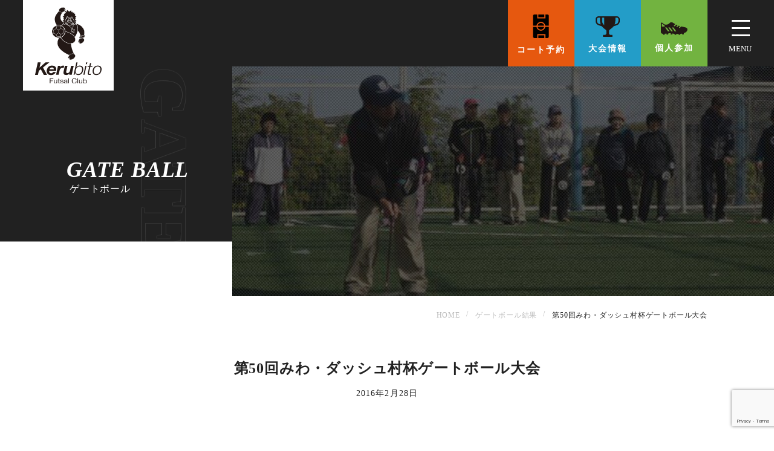

--- FILE ---
content_type: text/html; charset=UTF-8
request_url: https://www.kerubito-futsal.com/gateball-result/18406/
body_size: 43314
content:
<!DOCTYPE html>
<html class="no-js" lang="ja">

<head>
  <meta charset="UTF-8" />
  <meta name="viewport" content="width=device-width">
  <meta name="format-detection" content="telephone=no">
  <title>第50回みわ・ダッシュ村杯ゲートボール大会 - ケルビトフットサルクラブ - 京都のフットサルコート</title>
<meta name='robots' content='max-image-preview:large' />
	<style>img:is([sizes="auto" i], [sizes^="auto," i]) { contain-intrinsic-size: 3000px 1500px }</style>
	
<!-- SEO SIMPLE PACK 3.6.2 -->
<meta name="keywords" content="フットサル,京都,ケルビト,フットサルコート,個サル,フットサル大会,ジュニアスクール,ケルビトフットサルクラブ,サッカー,">
<link rel="canonical" href="https://www.kerubito-futsal.com/gateball-result/18406/">
<meta property="og:locale" content="ja_JP">
<meta property="og:type" content="article">
<meta property="og:image" content="https://www.kerubito-futsal.com/wp-content/uploads/2016/02/20160225_gateball.jpeg">
<meta property="og:title" content="第50回みわ・ダッシュ村杯ゲートボール大会 - ケルビトフットサルクラブ - 京都のフットサルコート">
<meta property="og:url" content="https://www.kerubito-futsal.com/gateball-result/18406/">
<meta property="og:site_name" content="ケルビトフットサルクラブ - 京都のフットサルコート">
<meta name="twitter:card" content="summary_large_image">
<!-- / SEO SIMPLE PACK -->

<link rel='stylesheet' id='wp-block-library-css' href='https://www.kerubito-futsal.com/wp-includes/css/dist/block-library/style.min.css?ver=6.8.3' media='all' />
<style id='classic-theme-styles-inline-css' type='text/css'>
/*! This file is auto-generated */
.wp-block-button__link{color:#fff;background-color:#32373c;border-radius:9999px;box-shadow:none;text-decoration:none;padding:calc(.667em + 2px) calc(1.333em + 2px);font-size:1.125em}.wp-block-file__button{background:#32373c;color:#fff;text-decoration:none}
</style>
<link rel='stylesheet' id='contact-form-7-css' href='https://www.kerubito-futsal.com/wp-content/plugins/contact-form-7/includes/css/styles.css?ver=6.0.6' media='all' />
<link rel='stylesheet' id='theme-css' href='https://www.kerubito-futsal.com/wp-content/themes/zasso/style.css?ver=6.8.3' media='all' />
<link rel='stylesheet' id='custom-css' href='https://www.kerubito-futsal.com/wp-content/themes/zasso/css/style.css?ver=6.8.3' media='all' />
<style id='akismet-widget-style-inline-css' type='text/css'>

			.a-stats {
				--akismet-color-mid-green: #357b49;
				--akismet-color-white: #fff;
				--akismet-color-light-grey: #f6f7f7;

				max-width: 350px;
				width: auto;
			}

			.a-stats * {
				all: unset;
				box-sizing: border-box;
			}

			.a-stats strong {
				font-weight: 600;
			}

			.a-stats a.a-stats__link,
			.a-stats a.a-stats__link:visited,
			.a-stats a.a-stats__link:active {
				background: var(--akismet-color-mid-green);
				border: none;
				box-shadow: none;
				border-radius: 8px;
				color: var(--akismet-color-white);
				cursor: pointer;
				display: block;
				font-family: -apple-system, BlinkMacSystemFont, 'Segoe UI', 'Roboto', 'Oxygen-Sans', 'Ubuntu', 'Cantarell', 'Helvetica Neue', sans-serif;
				font-weight: 500;
				padding: 12px;
				text-align: center;
				text-decoration: none;
				transition: all 0.2s ease;
			}

			/* Extra specificity to deal with TwentyTwentyOne focus style */
			.widget .a-stats a.a-stats__link:focus {
				background: var(--akismet-color-mid-green);
				color: var(--akismet-color-white);
				text-decoration: none;
			}

			.a-stats a.a-stats__link:hover {
				filter: brightness(110%);
				box-shadow: 0 4px 12px rgba(0, 0, 0, 0.06), 0 0 2px rgba(0, 0, 0, 0.16);
			}

			.a-stats .count {
				color: var(--akismet-color-white);
				display: block;
				font-size: 1.5em;
				line-height: 1.4;
				padding: 0 13px;
				white-space: nowrap;
			}
		
</style>
<link rel='stylesheet' id='fancybox-css' href='https://www.kerubito-futsal.com/wp-content/plugins/easy-fancybox/fancybox/1.5.4/jquery.fancybox.min.css?ver=6.8.3' media='screen' />
<style id='fancybox-inline-css' type='text/css'>
#fancybox-outer{background:#ffffff}#fancybox-content{background:#ffffff;border-color:#ffffff;color:#000000;}#fancybox-title,#fancybox-title-float-main{color:#fff}
</style>
<link rel="icon" href="https://www.kerubito-futsal.com/wp-content/uploads/2022/07/favicon-136x150.png" sizes="32x32" />
<link rel="icon" href="https://www.kerubito-futsal.com/wp-content/uploads/2022/07/favicon.png" sizes="192x192" />
<link rel="apple-touch-icon" href="https://www.kerubito-futsal.com/wp-content/uploads/2022/07/favicon.png" />
<meta name="msapplication-TileImage" content="https://www.kerubito-futsal.com/wp-content/uploads/2022/07/favicon.png" />
</head>

<body>
  <header class="glovalHeader">
    <h2 class="glovalHeader__logo">
      <a href="https://www.kerubito-futsal.com/"><img src="https://www.kerubito-futsal.com/wp-content/themes/zasso/images/common/logo.svg" alt="ケルビトフットサルクラブ・京都のフットサルコート" class="img-fluid"></a>
    </h2>
    <div class="glovalHeader__nav">
      <ul class="glovalHeader__navButtton">
        <li class="c-button__orange"><a href="https://www.futsal-station.com/228/reservation/" target="_blank" class="glovalHeader__navButtton-inner c-button__icon-coat c-text__bold" onclick="gtag('event', 'click', {'event_category': 'coat-common-head','event_label': 'コート予約','value': '1'});">コート予約</a></li>
        <li class="c-button__blue"><a href="https://www.kerubito-futsal.com/tournament/" class="glovalHeader__navButtton-inner c-button__icon-tournament c-text__bold" onclick="gtag('event', 'click', {'event_category': 'tournament-common-head','event_label': '大会情報','value': '1'});">大会情報</a></li>
        <li class="c-button__green"><a href="https://www.kerubito-futsal.com/individual/" class="glovalHeader__navButtton-inner c-button__icon-personal c-text__bold" onclick="gtag('event', 'click', {'event_category': 'individual-common-head','event_label': '個人参加','value': '1'});">個人参加</a></li>
      </ul>
      <button type="button" id="js-hamburger" class="c-hamburger" aria-controls="js-gnavi" aria-expanded="false">
        <span class="c-hamburger__icon">
          <span class="c-hamburger--menu">
            <span class="u-visuallyHidden">
              グローバルナビを開閉する
            </span>
          </span>
        </span>
      </button>
    </div>
    <nav id="js-gnavi" class="glovalHeader__siteMap">
      <div class="glovalHeader__siteMap-grow">
        <div class="glovalHeader__siteMap-base">
          <div class="glovalHeader__siteMap-layout">
            <ul class="glovalHeader__siteMap-list">
              <li class="glovalHeader__siteMap-text">
                <a href="https://www.kerubito-futsal.com/">home<span>トップ</span></a>
              </li>

              <!-- <li class="glovalHeader__siteMap-text js-has-child">
                <a href="#">about<span>ケルビトフットサルクラブについて</span></a>
                <ul>
                  <li><a href="https://www.kerubito-futsal.com/about/">ケルビトフットサルクラブについて</a></li>
                  <li><a href="https://www.kerubito-futsal.com/staff/">スタッフ</a></li>
                </ul>
              </li> -->

              <li class="glovalHeader__siteMap-text">
                <a href="https://www.kerubito-futsal.com/about/">about<span>ケルビトフットサルクラブについて</span></a>
              </li>

              <li class="glovalHeader__siteMap-text">
                <a href="https://www.kerubito-futsal.com/school-junior/">junior school<span>ジュニアスクール</span></a>
              </li>
            </ul>
            <ul class="glovalHeader__siteMap-list">
              <!-- <li class="glovalHeader__siteMap-text js-has-child">
                <a href="#">price<span>ご利用料金</span></a>
                <ul>
                  <li><a href="https://www.kerubito-futsal.com/fee/" class="somall">コート料金</a></li>
                  <li><a href="https://www.kerubito-futsal.com/rental/">レンタル料金</a></li>
                </ul>
              </li> -->
              <li class="glovalHeader__siteMap-text">
                <a href="https://www.kerubito-futsal.com/fee/">price<span>ご利用料金</span></a>
              </li>

              <li class="glovalHeader__siteMap-text">
                <a href="https://www.kerubito-futsal.com/club/">club members<span>クラブ会員制度</span></a>
              </li>
              
              <li class="glovalHeader__siteMap-text">
                <a href="https://www.kerubito-futsal.com/access/">access<span>アクセス</span></a>
              </li>
            </ul>
          </div>
          <ul class="c-subnavi glovalHeader__siteMapSub">
            <li><a href="https://www.kerubito-futsal.com/contact/">お問合せ</a></li>
            <li><a href="https://www.kerubito-futsal.com/rules/">利用規約</a></li>
          </ul>
          <ul class="c-header-cautions">
            <li><a href="https://www.kerubito-futsal.com/wp-content/themes/zasso/pdf/cautions.pdf" target="_blank">施設ご利用上の注意事項</a></li>
          </ul>
          <div class="glovalHeader__siteMapSns">
            <div class="glovalHeader__siteMapSns-title">follow us</div>
            <ul class="glovalHeader__siteMapSns-icon">
              <li><a href="https://ja-jp.facebook.com/KerubitoFutsalClub/" target="_blank"><svg xmlns="http://www.w3.org/2000/svg" width="11.29mm" height="11.29mm" viewBox="0 0 32 32" class="c-button__sns-white">
                    <path d="M29,0H3A3,3,0,0,0,0,3V29a3,3,0,0,0,3,3H16V18H12V14h4V12a6,6,0,0,1,6-6h4v4H22a2,2,0,0,0-2,2v2h6l-1,4H20V32h9a3,3,0,0,0,3-3V3A3,3,0,0,0,29,0Z" />
                  </svg>
                </a></li>
              <li><a href="https://www.instagram.com/kerubito_futsal/" target="_blank"><svg xmlns="http://www.w3.org/2000/svg" width="11.28mm" height="11.29mm" viewBox="0 0 31.98 31.99" class="c-button__sns-white">
                    <path d="M16,2.88c4.27,0,4.78,0,6.46.1a8.53,8.53,0,0,1,3,.55,4.87,4.87,0,0,1,1.84,1.19,5.06,5.06,0,0,1,1.2,1.84,8.78,8.78,0,0,1,.55,3c.07,1.68.09,2.19.09,6.46s0,4.78-.09,6.46a8.72,8.72,0,0,1-.55,3,4.94,4.94,0,0,1-1.2,1.84,5.11,5.11,0,0,1-1.83,1.2,8.89,8.89,0,0,1-3,.55c-1.69.07-2.2.09-6.46.09s-4.79,0-6.47-.09a8.84,8.84,0,0,1-3-.55,4.9,4.9,0,0,1-1.83-1.2,4.86,4.86,0,0,1-1.2-1.83,8.64,8.64,0,0,1-.55-3c-.08-1.69-.1-2.2-.1-6.46s0-4.78.1-6.47a8.58,8.58,0,0,1,.55-3A4.76,4.76,0,0,1,4.73,4.73a4.82,4.82,0,0,1,1.84-1.2,8.78,8.78,0,0,1,3-.55c1.68-.08,2.18-.1,6.46-.1ZM16,0c-4.34,0-4.89,0-6.59.09A11.74,11.74,0,0,0,5.52.84,7.66,7.66,0,0,0,2.69,2.69,7.74,7.74,0,0,0,.84,5.52,11.67,11.67,0,0,0,.09,9.4C0,11.11,0,11.66,0,16s0,4.89.09,6.59a11.69,11.69,0,0,0,.75,3.89,7.66,7.66,0,0,0,1.85,2.83,7.87,7.87,0,0,0,2.83,1.85,11.7,11.7,0,0,0,3.88.74C11.11,32,11.65,32,16,32s4.89,0,6.6-.09a11.65,11.65,0,0,0,3.88-.74,7.87,7.87,0,0,0,2.83-1.85,7.71,7.71,0,0,0,1.84-2.83,11.67,11.67,0,0,0,.75-3.88C32,20.9,32,20.35,32,16s0-4.89-.09-6.6a11.62,11.62,0,0,0-.75-3.88,7.4,7.4,0,0,0-1.83-2.84A7.79,7.79,0,0,0,26.48.84,11.7,11.7,0,0,0,22.6.1C20.89,0,20.34,0,16,0Z" />
                    <path d="M16,7.78A8.22,8.22,0,1,0,24.22,16,8.22,8.22,0,0,0,16,7.78Zm0,13.55A5.33,5.33,0,1,1,21.33,16,5.33,5.33,0,0,1,16,21.33Z" />
                    <path d="M26.46,7.46a1.92,1.92,0,1,1-1.92-1.92A1.92,1.92,0,0,1,26.46,7.46Z" />
                  </svg>
                </a></li>
              <li><a href="https://www.youtube.com/channel/UCqGNySNEdrjT3422ayPJo7g" target="_blank"><svg xmlns="http://www.w3.org/2000/svg" width="11.29mm" height="7.94mm" viewBox="0 0 32 22.51" class="c-button__sns-white">
                    <path d="M31.67,4.86A6.91,6.91,0,0,0,30.4,1.68,4.64,4.64,0,0,0,27.19.32C22.72,0,16,0,16,0h0S9.27,0,4.79.32a4.63,4.63,0,0,0-3.2,1.36A6.91,6.91,0,0,0,.32,4.86,48.17,48.17,0,0,0,0,10v2.42a48.41,48.41,0,0,0,.32,5.18,6.91,6.91,0,0,0,1.27,3.18,5.5,5.5,0,0,0,3.53,1.37c2.56.24,10.88.32,10.88.32s6.73,0,11.2-.34a4.57,4.57,0,0,0,3.21-1.35,6.91,6.91,0,0,0,1.27-3.18A48.17,48.17,0,0,0,32,12.46V10a50,50,0,0,0-.33-5.18Zm-19,10.55v-9l8.64,4.51Z" />
                  </svg>
                </a></li>
              <li><a href="https://line.me/ti/p/souo1xUd4l" target="_blank"><svg xmlns="http://www.w3.org/2000/svg" width="11.29mm" height="11.29mm" viewBox="0 0 32 32" class="c-button__sns-white">
                    <path d="M28.49,0h-25A3.51,3.51,0,0,0,0,3.51v25A3.51,3.51,0,0,0,3.51,32h25A3.51,3.51,0,0,0,32,28.49v-25A3.51,3.51,0,0,0,28.49,0ZM9.06,20.14H2.91V12.07H5v6.2h4.1Zm3.14,0H10.13V12.07H12.2Zm9.13,0h-3l-2.61-5.76v5.76h-2V12.07h2.95l2.62,5.78V12.07h2Zm8,0H22.69V12.07h6.55V14H24.72v1.22h4.33V17H24.72v1.31h4.64Z" />
                  </svg>
                </a></li>
            </ul>
          </div>
        </div>
      </div>
    </nav>
  </header>
<main class="l-main">
  <section class="c-relative">
    <div class="pageMainvisual c-bg--black">
      <div class="pageMainvisual__inner">
        <h1 class="c-title__large pageMainvisual__title c-text__white zindex__1">
          <span class="c-title__large-en c-text__italic d-block c-text__pre">Gate ball</span>
          <span class="c-title__large-jp c-text__pre c-text__thin-ex">ゲートボール</span>
        </h1>
        <div class="c-text__vertical c-text__outline pageMainvisual__titleBk">Gate ball</div>
      </div>
    </div>
    <div class="pageMainvisual__photo pageMainvisual__photo-gateball"></div>
  </section>
  <!-- Breadcrumb NavXT plugin -->
      <div class="container">
      <ol class="c-breadcrumb">
        <!-- Breadcrumb NavXT 7.4.1 -->
<li class="home"><span property="itemListElement" typeof="ListItem"><a property="item" typeof="WebPage" title="Go to ケルビトフットサルクラブ - 京都のフットサルコート." href="https://www.kerubito-futsal.com" class="home" ><span property="name">Home</span></a><meta property="position" content="1"></span></li>
<li class="archive post-gateball-result-archive"><span property="itemListElement" typeof="ListItem"><a property="item" typeof="WebPage" title="ゲートボール結果へ移動する" href="https://www.kerubito-futsal.com/gateball-result/" class="archive post-gateball-result-archive" ><span property="name">ゲートボール結果</span></a><meta property="position" content="2"></span></li>
<li class="post post-gateball-result current-item"><span property="itemListElement" typeof="ListItem"><span property="name" class="post post-gateball-result current-item">第50回みわ・ダッシュ村杯ゲートボール大会</span><meta property="url" content="https://www.kerubito-futsal.com/gateball-result/18406/"><meta property="position" content="3"></span></li>
      </ol>
    </div>
    <!-- /Breadcrumb NavXT -->
  <section class="content__header">
    <div class="container">
                <h2 class="c-title__middle c-text__bold text-center mb-3">第50回みわ・ダッシュ村杯ゲートボール大会</h2>
          <p class="text-center c-text__small-90 c-text__pre mb-8">2016年2月28日</p>
                    <div class="text-center mb-5">
            <span class="py-2 px-5 c-text__white c-bg--black c-title__middle">
              上位順位
            </span>
          </div>
          <div class="row mb-sm-6">
                                          <div class="col-sm-6 pr-sm-3 mb-6 mb-sm-0">
                  <div class="c-card__border-bk bg__white px-3 pt-5 pb-5 pb-lg-6">
                    <div class="c-card__title-box bg__white c-text__gateball c-text__bold"></div>
                    <h3 class="c-gateball__no1 c-card__title-result mb-4">アクア</h3>
                    <div class="c-text__gateball c-text__bold">
                      <span class="c-gateball__no2">２位　松陽</span><span class="c-gateball__no3">３位　うりぼう</span>
                    </div>
                  </div>
                </div>

                                    </div>
                    <div class="text-center mb-8">
                          <a href="https://www.kerubito-futsal.com/wp-content/uploads/2016/02/20160225_gateball.pdf" target="_blank" class="c-button__black c-button__black-center c-button__black-center-pdf c-button__h80 c-button__w60 px-sm-5"><span class="c-button__black-center-text c-text__bold">大会結果</span></a>
                      </div>
        
    </div>
    <div class="container">
              <div class="text-center mb-8">
      <div class="lazyblock-section-result-01-ZkeR3z wp-block-lazyblock-section-result-01">
<h3 class="c-title__middle c-text__bold text-center pt-8 mb-6">大会の様子</h3>
<p><div id='gallery-1' class='gallery galleryid-18406 gallery-columns-4 gallery-size-medium'><figure class='gallery-item'>
			<div class='gallery-icon landscape'>
				<a href='https://www.kerubito-futsal.com/wp-content/uploads/2016/02/DSC08825.jpg'><img fetchpriority="high" decoding="async" width="300" height="225" src="https://www.kerubito-futsal.com/wp-content/uploads/2016/02/DSC08825-300x225.jpg" class="attachment-medium size-medium" alt="" /></a>
			</div></figure><figure class='gallery-item'>
			<div class='gallery-icon landscape'>
				<a href='https://www.kerubito-futsal.com/wp-content/uploads/2016/02/DSC08827.jpg'><img decoding="async" width="300" height="225" src="https://www.kerubito-futsal.com/wp-content/uploads/2016/02/DSC08827-300x225.jpg" class="attachment-medium size-medium" alt="" /></a>
			</div></figure><figure class='gallery-item'>
			<div class='gallery-icon landscape'>
				<a href='https://www.kerubito-futsal.com/wp-content/uploads/2016/02/DSC08830.jpg'><img decoding="async" width="300" height="225" src="https://www.kerubito-futsal.com/wp-content/uploads/2016/02/DSC08830-300x225.jpg" class="attachment-medium size-medium" alt="" /></a>
			</div></figure><figure class='gallery-item'>
			<div class='gallery-icon landscape'>
				<a href='https://www.kerubito-futsal.com/wp-content/uploads/2016/02/DSC08790.jpg'><img loading="lazy" decoding="async" width="300" height="225" src="https://www.kerubito-futsal.com/wp-content/uploads/2016/02/DSC08790-300x225.jpg" class="attachment-medium size-medium" alt="" /></a>
			</div></figure><figure class='gallery-item'>
			<div class='gallery-icon landscape'>
				<a href='https://www.kerubito-futsal.com/wp-content/uploads/2016/02/DSC08798.jpg'><img loading="lazy" decoding="async" width="300" height="225" src="https://www.kerubito-futsal.com/wp-content/uploads/2016/02/DSC08798-300x225.jpg" class="attachment-medium size-medium" alt="" /></a>
			</div></figure><figure class='gallery-item'>
			<div class='gallery-icon landscape'>
				<a href='https://www.kerubito-futsal.com/wp-content/uploads/2016/02/DSC08802.jpg'><img loading="lazy" decoding="async" width="300" height="225" src="https://www.kerubito-futsal.com/wp-content/uploads/2016/02/DSC08802-300x225.jpg" class="attachment-medium size-medium" alt="" /></a>
			</div></figure><figure class='gallery-item'>
			<div class='gallery-icon landscape'>
				<a href='https://www.kerubito-futsal.com/wp-content/uploads/2016/02/DSC08803.jpg'><img loading="lazy" decoding="async" width="300" height="225" src="https://www.kerubito-futsal.com/wp-content/uploads/2016/02/DSC08803-300x225.jpg" class="attachment-medium size-medium" alt="" /></a>
			</div></figure><figure class='gallery-item'>
			<div class='gallery-icon landscape'>
				<a href='https://www.kerubito-futsal.com/wp-content/uploads/2016/02/DSC08804.jpg'><img loading="lazy" decoding="async" width="300" height="225" src="https://www.kerubito-futsal.com/wp-content/uploads/2016/02/DSC08804-300x225.jpg" class="attachment-medium size-medium" alt="" /></a>
			</div></figure><figure class='gallery-item'>
			<div class='gallery-icon landscape'>
				<a href='https://www.kerubito-futsal.com/wp-content/uploads/2016/02/DSC08807.jpg'><img loading="lazy" decoding="async" width="300" height="225" src="https://www.kerubito-futsal.com/wp-content/uploads/2016/02/DSC08807-300x225.jpg" class="attachment-medium size-medium" alt="" /></a>
			</div></figure><figure class='gallery-item'>
			<div class='gallery-icon landscape'>
				<a href='https://www.kerubito-futsal.com/wp-content/uploads/2016/02/DSC08813.jpg'><img loading="lazy" decoding="async" width="300" height="225" src="https://www.kerubito-futsal.com/wp-content/uploads/2016/02/DSC08813-300x225.jpg" class="attachment-medium size-medium" alt="" /></a>
			</div></figure><figure class='gallery-item'>
			<div class='gallery-icon landscape'>
				<a href='https://www.kerubito-futsal.com/wp-content/uploads/2016/02/DSC08814.jpg'><img loading="lazy" decoding="async" width="300" height="225" src="https://www.kerubito-futsal.com/wp-content/uploads/2016/02/DSC08814-300x225.jpg" class="attachment-medium size-medium" alt="" /></a>
			</div></figure><figure class='gallery-item'>
			<div class='gallery-icon landscape'>
				<a href='https://www.kerubito-futsal.com/wp-content/uploads/2016/02/DSC08815.jpg'><img loading="lazy" decoding="async" width="300" height="225" src="https://www.kerubito-futsal.com/wp-content/uploads/2016/02/DSC08815-300x225.jpg" class="attachment-medium size-medium" alt="" /></a>
			</div></figure><figure class='gallery-item'>
			<div class='gallery-icon landscape'>
				<a href='https://www.kerubito-futsal.com/wp-content/uploads/2016/02/DSC08816.jpg'><img loading="lazy" decoding="async" width="300" height="225" src="https://www.kerubito-futsal.com/wp-content/uploads/2016/02/DSC08816-300x225.jpg" class="attachment-medium size-medium" alt="" /></a>
			</div></figure><figure class='gallery-item'>
			<div class='gallery-icon landscape'>
				<a href='https://www.kerubito-futsal.com/wp-content/uploads/2016/02/DSC08820.jpg'><img loading="lazy" decoding="async" width="300" height="225" src="https://www.kerubito-futsal.com/wp-content/uploads/2016/02/DSC08820-300x225.jpg" class="attachment-medium size-medium" alt="" /></a>
			</div></figure><figure class='gallery-item'>
			<div class='gallery-icon landscape'>
				<a href='https://www.kerubito-futsal.com/wp-content/uploads/2016/02/DSC08822.jpg'><img loading="lazy" decoding="async" width="300" height="225" src="https://www.kerubito-futsal.com/wp-content/uploads/2016/02/DSC08822-300x225.jpg" class="attachment-medium size-medium" alt="" /></a>
			</div></figure><figure class='gallery-item'>
			<div class='gallery-icon landscape'>
				<a href='https://www.kerubito-futsal.com/wp-content/uploads/2016/02/DSC08824.jpg'><img loading="lazy" decoding="async" width="300" height="225" src="https://www.kerubito-futsal.com/wp-content/uploads/2016/02/DSC08824-300x225.jpg" class="attachment-medium size-medium" alt="" /></a>
			</div></figure>
		</div>
</p></div>
      
    </div>
    </div>
  </section>

  <div class="content__footer">
    <div class="container">
      <div class="c-post__navi c-text__small-90">

        <ul class="paging">
          <li class="next">
                          <a href="https://www.kerubito-futsal.com/gateball-result/18653/" rel="next">第51回みわ・ダッシュ村杯ゲートボール大会</a>                      </li>
          <li class="gotolist">
            <a href="/gateball-result">大会結果一覧</a>
          </li>
          <li class="prev">
                          <a href="https://www.kerubito-futsal.com/gateball-result/18087/" rel="prev">第49回みわ・ダッシュ村杯ゲートボール大会</a>                      </li>
        </ul>
          
      </div>
    </div>
  </div>
        <div class="js-pagetop c-pagetop c-text__vertical"><a href="#">pagetop</a></div>
</main>
 <footer class="glovalFooter">
   <div class="glovalFooter__up">
     <div class="container">
       <div class="row">
         <div class="col-12 col-sm-3 glovalFooter__logo">
           <div class="glovalFooter__logo-inner">
             <a href="https://www.kerubito-futsal.com/"><img src="https://www.kerubito-futsal.com/wp-content/themes/zasso/images/common/logo.svg" alt="ケルビトフットサルクラブ" class="img-fluid"></a>
             <div class="glovalFooter__sns">
               <div class="glovalFooter__sns-title">follow us</div>
               <ul class="glovalFooter__sns-icon">
                 <li><a href="https://ja-jp.facebook.com/KerubitoFutsalClub/" target="_blank"><svg xmlns="http://www.w3.org/2000/svg" width="11.29mm" height="11.29mm" viewBox="0 0 32 32">
                       <path d="M29,0H3A3,3,0,0,0,0,3V29a3,3,0,0,0,3,3H16V18H12V14h4V12a6,6,0,0,1,6-6h4v4H22a2,2,0,0,0-2,2v2h6l-1,4H20V32h9a3,3,0,0,0,3-3V3A3,3,0,0,0,29,0Z" />
                     </svg>
                   </a></li>
                 <li><a href="https://www.instagram.com/kerubito_futsal/" target="_blank"><svg xmlns="http://www.w3.org/2000/svg" width="11.28mm" height="11.29mm" viewBox="0 0 31.98 31.99">
                       <path d="M16,2.88c4.27,0,4.78,0,6.46.1a8.53,8.53,0,0,1,3,.55,4.87,4.87,0,0,1,1.84,1.19,5.06,5.06,0,0,1,1.2,1.84,8.78,8.78,0,0,1,.55,3c.07,1.68.09,2.19.09,6.46s0,4.78-.09,6.46a8.72,8.72,0,0,1-.55,3,4.94,4.94,0,0,1-1.2,1.84,5.11,5.11,0,0,1-1.83,1.2,8.89,8.89,0,0,1-3,.55c-1.69.07-2.2.09-6.46.09s-4.79,0-6.47-.09a8.84,8.84,0,0,1-3-.55,4.9,4.9,0,0,1-1.83-1.2,4.86,4.86,0,0,1-1.2-1.83,8.64,8.64,0,0,1-.55-3c-.08-1.69-.1-2.2-.1-6.46s0-4.78.1-6.47a8.58,8.58,0,0,1,.55-3A4.76,4.76,0,0,1,4.73,4.73a4.82,4.82,0,0,1,1.84-1.2,8.78,8.78,0,0,1,3-.55c1.68-.08,2.18-.1,6.46-.1ZM16,0c-4.34,0-4.89,0-6.59.09A11.74,11.74,0,0,0,5.52.84,7.66,7.66,0,0,0,2.69,2.69,7.74,7.74,0,0,0,.84,5.52,11.67,11.67,0,0,0,.09,9.4C0,11.11,0,11.66,0,16s0,4.89.09,6.59a11.69,11.69,0,0,0,.75,3.89,7.66,7.66,0,0,0,1.85,2.83,7.87,7.87,0,0,0,2.83,1.85,11.7,11.7,0,0,0,3.88.74C11.11,32,11.65,32,16,32s4.89,0,6.6-.09a11.65,11.65,0,0,0,3.88-.74,7.87,7.87,0,0,0,2.83-1.85,7.71,7.71,0,0,0,1.84-2.83,11.67,11.67,0,0,0,.75-3.88C32,20.9,32,20.35,32,16s0-4.89-.09-6.6a11.62,11.62,0,0,0-.75-3.88,7.4,7.4,0,0,0-1.83-2.84A7.79,7.79,0,0,0,26.48.84,11.7,11.7,0,0,0,22.6.1C20.89,0,20.34,0,16,0Z" />
                       <path d="M16,7.78A8.22,8.22,0,1,0,24.22,16,8.22,8.22,0,0,0,16,7.78Zm0,13.55A5.33,5.33,0,1,1,21.33,16,5.33,5.33,0,0,1,16,21.33Z" />
                       <path d="M26.46,7.46a1.92,1.92,0,1,1-1.92-1.92A1.92,1.92,0,0,1,26.46,7.46Z" />
                     </svg>
                   </a></li>
                 <li><a href="https://www.youtube.com/channel/UCqGNySNEdrjT3422ayPJo7g" target="_blank"><svg xmlns="http://www.w3.org/2000/svg" width="11.29mm" height="7.94mm" viewBox="0 0 32 22.51">
                       <path d="M31.67,4.86A6.91,6.91,0,0,0,30.4,1.68,4.64,4.64,0,0,0,27.19.32C22.72,0,16,0,16,0h0S9.27,0,4.79.32a4.63,4.63,0,0,0-3.2,1.36A6.91,6.91,0,0,0,.32,4.86,48.17,48.17,0,0,0,0,10v2.42a48.41,48.41,0,0,0,.32,5.18,6.91,6.91,0,0,0,1.27,3.18,5.5,5.5,0,0,0,3.53,1.37c2.56.24,10.88.32,10.88.32s6.73,0,11.2-.34a4.57,4.57,0,0,0,3.21-1.35,6.91,6.91,0,0,0,1.27-3.18A48.17,48.17,0,0,0,32,12.46V10a50,50,0,0,0-.33-5.18Zm-19,10.55v-9l8.64,4.51Z" />
                     </svg>
                   </a></li>
                 <li><a href="https://line.me/ti/p/souo1xUd4l" target="_blank"><svg xmlns="http://www.w3.org/2000/svg" width="11.29mm" height="11.29mm" viewBox="0 0 32 32">
                       <path d="M28.49,0h-25A3.51,3.51,0,0,0,0,3.51v25A3.51,3.51,0,0,0,3.51,32h25A3.51,3.51,0,0,0,32,28.49v-25A3.51,3.51,0,0,0,28.49,0ZM9.06,20.14H2.91V12.07H5v6.2h4.1Zm3.14,0H10.13V12.07H12.2Zm9.13,0h-3l-2.61-5.76v5.76h-2V12.07h2.95l2.62,5.78V12.07h2Zm8,0H22.69V12.07h6.55V14H24.72v1.22h4.33V17H24.72v1.31h4.64Z" />
                     </svg>
                   </a></li>
               </ul>
             </div>
           </div>
         </div><!-- p-footer__up-left -->
         <div class="col-12 col-sm-9 pl-sm-5">
           <ul class="glovalFooter__navi">
             <li>
               <div class="glovalFooter__navi__inner c-button__orange">
                 <a href="http://www.futsal-station.com/228/reservation/" target="_blank" class="c-button__icon__coat--after c-text__bold" onclick="gtag('event', 'click', {'event_category': 'coat-common-foot','event_label': 'コート予約','value': '1'});">コート予約</a>
               </div>
             </li>
             <li>
               <div class="glovalFooter__navi__inner c-button__blue">
                 <a href="https://www.kerubito-futsal.com/tournament/" class="c-button__icon__tournament--after c-text__bold" onclick="gtag('event', 'click', {'event_category': 'tournament-common-foot','event_label': '大会情報','value': '1'});">大会情報</a>
               </div>
             </li>
             <li>
               <div class="glovalFooter__navi__inner c-button__green">
                 <a href="https://www.kerubito-futsal.com/individual/" class="c-button__icon__personal--after c-text__bold" onclick="gtag('event', 'click', {'event_category': 'individual-common-foot','event_label': '個サル','value': '1'});">個サル</a>
               </div>
             </li>
           </ul>
           <div class="row c-text__white pt-5 py-sm-6">
             <div class="col-12 col-sm-6 mb-5 mb-sm-0 glovalFooter__contact">
               <div class="text-center">〒615-8157 京都市西京区樫原芋峠28-1
                 <div class="c-button__white c-button__white-inner mt-3 mt-sm-5 mb-5 mb-sm-0">
                   <a href="https://www.kerubito-futsal.com/access/" class="c-button__white-inner-link">access</a>
                 </div>
               </div>
             </div>
             <div class="col-12 col-sm-6 mb-5 mb-sm-0 glovalFooter__contact text-center">
               <div>tel／fax ｜ 075-333-3282
                 <div class="c-button__white c-button__white-inner mt-3 mt-sm-5">
                   <a href="https://www.kerubito-futsal.com/contact/" class="c-button__white-inner-link">お問合せ</a>
                 </div>
               </div>
             </div>
           </div>
           <div class="c-text__white text-center glovalFooter__adress">
             <p class="mb-3"><span class="c-text__line-right">営業時間</span><br class="br__md--block"> 平日／10:00～26:00　土日祝／8:00～26:00<br class="br__md--block">（電話受付：24:00迄）<br>
               <span class="c-text__small-90">※24:00以降にご利用がない場合は閉店しておりますのでご注意ください。</span>
             </p>
             <u class="c-text__bold">24:00迄の事前電話予約により朝まで営業します！</u>
           </div>
         </div><!-- p-footer__up-rignt -->
       </div>
     </div>
   </div>
   <div class="glovalFooter__down c-bg--black">
     <div class="container">
       <div class="glovalFooter__sitemap">
         <ul class="glovalFooter__siteMap">
           <li class="glovalHeader__siteMap-text"><a href="https://www.kerubito-futsal.com/">home</a></li>
           <!-- <li class="glovalHeader__siteMap-text js-has-child">
             <a href="#">ケルビトフットサルクラブについて</a>
             <ul>
               <li><a href="https://www.kerubito-futsal.com/about/">ケルビトフットサルクラブについて</a></li>
               <li><a href="https://www.kerubito-futsal.com/staff/">スタッフ</a></li>
             </ul>
           </li>
           <li class="glovalHeader__siteMap-text js-has-child">
             <a href="#">ご利用料金</a>
             <ul>
               <li><a href="https://www.kerubito-futsal.com/fee/">コート料金</a></li>
               <li><a href="https://www.kerubito-futsal.com/rental/">レンタル料金</a></li>
             </ul>
           </li> -->
           <li class="glovalHeader__siteMap-text"><a href="https://www.kerubito-futsal.com/about/">ケルビトフットサルクラブについて</a></li>
           <li class="glovalHeader__siteMap-text"><a href="https://www.kerubito-futsal.com/fee/">ご利用料金</a></li>
           <li class="glovalHeader__siteMap-text"><a href="https://www.kerubito-futsal.com/club/">クラブ会員制度</a></li>
           <li class="glovalHeader__siteMap-text"><a href="https://www.kerubito-futsal.com/access/">アクセス</a></li>
         </ul>
         <ul class="glovalFooter__siteMap">
           <li class="glovalHeader__siteMap-text"><a href="http://www.futsal-station.com/228/reservation/" target="_blank">コート予約</a></li>
           <li class="glovalHeader__siteMap-text"><a href="https://www.kerubito-futsal.com/individual/">個サル</a></li>
           <li class="glovalHeader__siteMap-text js-has-child">
             <a href="#">大会情報／申込</a>
             <ul>
               <li><a href="https://www.kerubito-futsal.com/tournament/">大会情報</a></li>
               <li><a href="https://www.kerubito-futsal.com/result/">大会結果</a></li>
             </ul>
           </li>
           <li class="glovalHeader__siteMap-text"><a href="https://www.kerubito-futsal.com/school-junior/">ジュニアスクール</a></li>
           <li class="glovalHeader__siteMap-text"><a href="https://www.kerubito-futsal.com/blog/">スタッフブログ</a></li>
         </ul>
         <ul class="glovalFooter__siteMap">
           <li class="glovalHeader__siteMap-text"><a href="https://www.kerubito-futsal.com/pickup/">ピックアップ</a></li>
           <li class="glovalHeader__siteMap-text"><a href="https://www.kerubito-futsal.com/sponsor/">イベント協賛のご案内</a></li>
           <li class="glovalHeader__siteMap-text js-has-child">
             <a href="#">ゲートボール</a>
             <ul>
               <li><a href="https://www.kerubito-futsal.com/gateball/">大会詳細</a></li>
               <li><a href="https://www.kerubito-futsal.com/gateball-result/">大会結果</a></li>
             </ul>
           </li>
           <li class="glovalHeader__siteMap-text"><a href="https://www.kerubito-futsal.com/jpd-kerubito-futsal-club/">JPD Kerubito FUTSAL CLUB</a></li>
         </ul>
       </div>
       <ul class="c-subnavi glovalFooter__siteMapSub pt-4 pb-1 _py-sm-6">
         <li><a href="https://www.kerubito-futsal.com/contact/">お問合せ</a></li>
         <li><a href="https://www.kerubito-futsal.com/rules/">利用規約</a></li>
       </ul>
       <ul class="c-footer-cautions">
         <li><a href="https://www.kerubito-futsal.com/wp-content/themes/zasso/pdf/cautions.pdf" target="_blank">施設ご利用上の注意事項</a></li>
       </ul>
     </div>
     <ul class="glovalFooter__bunner mt-1 mt-sm-5 mb-5 mb-lg-0">
       <li><a href="https://weather.yahoo.co.jp/weather/zoomradar/?lat=34.97074445&lon=135.68033963&z=13&t=20180630140500" target="_blank"><img src="https://www.kerubito-futsal.com/wp-content/themes/zasso/images/common/bn-weather.svg" alt="ケルビト周辺の雨雲チェック"></a></li>
       <li><img src="https://www.kerubito-futsal.com/wp-content/themes/zasso/images/common/bn-aed.svg" alt="自動体外式除細動器 AED設置施設"></li>
       <li><a href="https://www.jpd-holos.co.jp/" target="_blank"><img src="https://www.kerubito-futsal.com/wp-content/themes/zasso/images/common/bn-jpd.png" alt="JPD"></a></li>
     </ul>
     <div class="glovalFooter__copyright">&copy; 2022 Kerubito Futsal Club</div>
   </div>
 </footer>
 <script type="speculationrules">
{"prefetch":[{"source":"document","where":{"and":[{"href_matches":"\/*"},{"not":{"href_matches":["\/wp-*.php","\/wp-admin\/*","\/wp-content\/uploads\/*","\/wp-content\/*","\/wp-content\/plugins\/*","\/wp-content\/themes\/zasso\/*","\/*\\?(.+)"]}},{"not":{"selector_matches":"a[rel~=\"nofollow\"]"}},{"not":{"selector_matches":".no-prefetch, .no-prefetch a"}}]},"eagerness":"conservative"}]}
</script>
<script type="text/javascript" src="https://code.jquery.com/jquery-3.6.0.min.js" id="jquery-js"></script>
<script type="text/javascript" src="https://www.kerubito-futsal.com/wp-includes/js/dist/hooks.min.js?ver=4d63a3d491d11ffd8ac6" id="wp-hooks-js"></script>
<script type="text/javascript" src="https://www.kerubito-futsal.com/wp-includes/js/dist/i18n.min.js?ver=5e580eb46a90c2b997e6" id="wp-i18n-js"></script>
<script type="text/javascript" id="wp-i18n-js-after">
/* <![CDATA[ */
wp.i18n.setLocaleData( { 'text direction\u0004ltr': [ 'ltr' ] } );
/* ]]> */
</script>
<script type="text/javascript" src="https://www.kerubito-futsal.com/wp-content/plugins/contact-form-7/includes/swv/js/index.js?ver=6.0.6" id="swv-js"></script>
<script type="text/javascript" id="contact-form-7-js-translations">
/* <![CDATA[ */
( function( domain, translations ) {
	var localeData = translations.locale_data[ domain ] || translations.locale_data.messages;
	localeData[""].domain = domain;
	wp.i18n.setLocaleData( localeData, domain );
} )( "contact-form-7", {"translation-revision-date":"2025-04-11 06:42:50+0000","generator":"GlotPress\/4.0.1","domain":"messages","locale_data":{"messages":{"":{"domain":"messages","plural-forms":"nplurals=1; plural=0;","lang":"ja_JP"},"This contact form is placed in the wrong place.":["\u3053\u306e\u30b3\u30f3\u30bf\u30af\u30c8\u30d5\u30a9\u30fc\u30e0\u306f\u9593\u9055\u3063\u305f\u4f4d\u7f6e\u306b\u7f6e\u304b\u308c\u3066\u3044\u307e\u3059\u3002"],"Error:":["\u30a8\u30e9\u30fc:"]}},"comment":{"reference":"includes\/js\/index.js"}} );
/* ]]> */
</script>
<script type="text/javascript" id="contact-form-7-js-before">
/* <![CDATA[ */
var wpcf7 = {
    "api": {
        "root": "https:\/\/www.kerubito-futsal.com\/wp-json\/",
        "namespace": "contact-form-7\/v1"
    }
};
/* ]]> */
</script>
<script type="text/javascript" src="https://www.kerubito-futsal.com/wp-content/plugins/contact-form-7/includes/js/index.js?ver=6.0.6" id="contact-form-7-js"></script>
<script type="text/javascript" src="https://www.kerubito-futsal.com/wp-content/plugins/easy-fancybox/vendor/purify.min.js?ver=6.8.3" id="fancybox-purify-js"></script>
<script type="text/javascript" src="https://www.kerubito-futsal.com/wp-content/plugins/easy-fancybox/fancybox/1.5.4/jquery.fancybox.min.js?ver=6.8.3" id="jquery-fancybox-js"></script>
<script type="text/javascript" id="jquery-fancybox-js-after">
/* <![CDATA[ */
var fb_timeout, fb_opts={'autoScale':true,'showCloseButton':true,'width':560,'height':340,'margin':20,'pixelRatio':'false','padding':10,'centerOnScroll':false,'enableEscapeButton':true,'speedIn':300,'speedOut':300,'overlayShow':true,'hideOnOverlayClick':true,'overlayColor':'#000','overlayOpacity':0.6,'minViewportWidth':320,'minVpHeight':320,'disableCoreLightbox':'true','enableBlockControls':'true','fancybox_openBlockControls':'true' };
if(typeof easy_fancybox_handler==='undefined'){
var easy_fancybox_handler=function(){
jQuery([".nolightbox","a.wp-block-file__button","a.pin-it-button","a[href*='pinterest.com\/pin\/create']","a[href*='facebook.com\/share']","a[href*='twitter.com\/share']"].join(',')).addClass('nofancybox');
jQuery('a.fancybox-close').on('click',function(e){e.preventDefault();jQuery.fancybox.close()});
/* IMG */
						var unlinkedImageBlocks=jQuery(".wp-block-image > img:not(.nofancybox,figure.nofancybox>img)");
						unlinkedImageBlocks.wrap(function() {
							var href = jQuery( this ).attr( "src" );
							return "<a href='" + href + "'></a>";
						});
var fb_IMG_select=jQuery('a[href*=".jpg" i]:not(.nofancybox,li.nofancybox>a,figure.nofancybox>a),area[href*=".jpg" i]:not(.nofancybox),a[href*=".png" i]:not(.nofancybox,li.nofancybox>a,figure.nofancybox>a),area[href*=".png" i]:not(.nofancybox),a[href*=".webp" i]:not(.nofancybox,li.nofancybox>a,figure.nofancybox>a),area[href*=".webp" i]:not(.nofancybox),a[href*=".jpeg" i]:not(.nofancybox,li.nofancybox>a,figure.nofancybox>a),area[href*=".jpeg" i]:not(.nofancybox)');
fb_IMG_select.addClass('fancybox image');
var fb_IMG_sections=jQuery('.gallery,.wp-block-gallery,.tiled-gallery,.wp-block-jetpack-tiled-gallery,.ngg-galleryoverview,.ngg-imagebrowser,.nextgen_pro_blog_gallery,.nextgen_pro_film,.nextgen_pro_horizontal_filmstrip,.ngg-pro-masonry-wrapper,.ngg-pro-mosaic-container,.nextgen_pro_sidescroll,.nextgen_pro_slideshow,.nextgen_pro_thumbnail_grid,.tiled-gallery');
fb_IMG_sections.each(function(){jQuery(this).find(fb_IMG_select).attr('rel','gallery-'+fb_IMG_sections.index(this));});
jQuery('a.fancybox,area.fancybox,.fancybox>a').each(function(){jQuery(this).fancybox(jQuery.extend(true,{},fb_opts,{'transition':'elastic','transitionIn':'elastic','transitionOut':'elastic','opacity':false,'hideOnContentClick':false,'titleShow':true,'titlePosition':'over','titleFromAlt':true,'showNavArrows':true,'enableKeyboardNav':true,'cyclic':false,'mouseWheel':'true','changeSpeed':250,'changeFade':300}))});
};};
jQuery(easy_fancybox_handler);jQuery(document).on('post-load',easy_fancybox_handler);
/* ]]> */
</script>
<script type="text/javascript" src="https://www.kerubito-futsal.com/wp-content/plugins/easy-fancybox/vendor/jquery.easing.min.js?ver=1.4.1" id="jquery-easing-js"></script>
<script type="text/javascript" src="https://www.kerubito-futsal.com/wp-content/plugins/easy-fancybox/vendor/jquery.mousewheel.min.js?ver=3.1.13" id="jquery-mousewheel-js"></script>
<script type="text/javascript" src="https://www.google.com/recaptcha/api.js?render=6LengaYpAAAAAPwCULpNKfFgt7pgTXCQHrMVFJ2-&amp;ver=3.0" id="google-recaptcha-js"></script>
<script type="text/javascript" src="https://www.kerubito-futsal.com/wp-includes/js/dist/vendor/wp-polyfill.min.js?ver=3.15.0" id="wp-polyfill-js"></script>
<script type="text/javascript" id="wpcf7-recaptcha-js-before">
/* <![CDATA[ */
var wpcf7_recaptcha = {
    "sitekey": "6LengaYpAAAAAPwCULpNKfFgt7pgTXCQHrMVFJ2-",
    "actions": {
        "homepage": "homepage",
        "contactform": "contactform"
    }
};
/* ]]> */
</script>
<script type="text/javascript" src="https://www.kerubito-futsal.com/wp-content/plugins/contact-form-7/modules/recaptcha/index.js?ver=6.0.6" id="wpcf7-recaptcha-js"></script>

 <script src="https://www.kerubito-futsal.com/wp-content/themes/zasso/js/common.js"></script>
<script src="https://www.kerubito-futsal.com/wp-content/themes/zasso/js/slide.js"></script>
<style type="text/css">
.c-header-cautions,
.c-footer-cautions {
  font-size: 12px;
  display: flex;
  justify-content: end;
  margin-top: 24px;
}
.c-header-cautions {
  margin-top: 24px;
  margin-bottom: 55px;
}
.c-header-cautions li a,
.c-footer-cautions li a {
  padding: 14px 48px 14px 24px;
  border: 1px solid #fff;
  border-radius: 21px;
  position: relative;
  background-image: url(/wp-content/themes/zasso/images/common/icon-pdf-wh.svg);
  background-position: right 16px top 2px;
  background-repeat: no-repeat;
  background-size: 20px 35px;
  transition: all 0.5s 0s ease;
}
.c-header-cautions li a:hover,
.c-footer-cautions li a:hover {
  color: #000 !important;
  background-color: #fff;
  background-image: url(/wp-content/themes/zasso/images/common/icon-pdf.svg);
}
@media screen and (max-width:768px) {
  .c-header-cautions {
    justify-content: center;
    margin-top: -32px;
    margin-bottom: 56px;
  }
  .c-footer-cautions {
    justify-content: center;
  }
}
</style>
</body>

 </html>

--- FILE ---
content_type: text/html; charset=utf-8
request_url: https://www.google.com/recaptcha/api2/anchor?ar=1&k=6LengaYpAAAAAPwCULpNKfFgt7pgTXCQHrMVFJ2-&co=aHR0cHM6Ly93d3cua2VydWJpdG8tZnV0c2FsLmNvbTo0NDM.&hl=en&v=PoyoqOPhxBO7pBk68S4YbpHZ&size=invisible&anchor-ms=20000&execute-ms=30000&cb=icfotm2g9oqb
body_size: 48749
content:
<!DOCTYPE HTML><html dir="ltr" lang="en"><head><meta http-equiv="Content-Type" content="text/html; charset=UTF-8">
<meta http-equiv="X-UA-Compatible" content="IE=edge">
<title>reCAPTCHA</title>
<style type="text/css">
/* cyrillic-ext */
@font-face {
  font-family: 'Roboto';
  font-style: normal;
  font-weight: 400;
  font-stretch: 100%;
  src: url(//fonts.gstatic.com/s/roboto/v48/KFO7CnqEu92Fr1ME7kSn66aGLdTylUAMa3GUBHMdazTgWw.woff2) format('woff2');
  unicode-range: U+0460-052F, U+1C80-1C8A, U+20B4, U+2DE0-2DFF, U+A640-A69F, U+FE2E-FE2F;
}
/* cyrillic */
@font-face {
  font-family: 'Roboto';
  font-style: normal;
  font-weight: 400;
  font-stretch: 100%;
  src: url(//fonts.gstatic.com/s/roboto/v48/KFO7CnqEu92Fr1ME7kSn66aGLdTylUAMa3iUBHMdazTgWw.woff2) format('woff2');
  unicode-range: U+0301, U+0400-045F, U+0490-0491, U+04B0-04B1, U+2116;
}
/* greek-ext */
@font-face {
  font-family: 'Roboto';
  font-style: normal;
  font-weight: 400;
  font-stretch: 100%;
  src: url(//fonts.gstatic.com/s/roboto/v48/KFO7CnqEu92Fr1ME7kSn66aGLdTylUAMa3CUBHMdazTgWw.woff2) format('woff2');
  unicode-range: U+1F00-1FFF;
}
/* greek */
@font-face {
  font-family: 'Roboto';
  font-style: normal;
  font-weight: 400;
  font-stretch: 100%;
  src: url(//fonts.gstatic.com/s/roboto/v48/KFO7CnqEu92Fr1ME7kSn66aGLdTylUAMa3-UBHMdazTgWw.woff2) format('woff2');
  unicode-range: U+0370-0377, U+037A-037F, U+0384-038A, U+038C, U+038E-03A1, U+03A3-03FF;
}
/* math */
@font-face {
  font-family: 'Roboto';
  font-style: normal;
  font-weight: 400;
  font-stretch: 100%;
  src: url(//fonts.gstatic.com/s/roboto/v48/KFO7CnqEu92Fr1ME7kSn66aGLdTylUAMawCUBHMdazTgWw.woff2) format('woff2');
  unicode-range: U+0302-0303, U+0305, U+0307-0308, U+0310, U+0312, U+0315, U+031A, U+0326-0327, U+032C, U+032F-0330, U+0332-0333, U+0338, U+033A, U+0346, U+034D, U+0391-03A1, U+03A3-03A9, U+03B1-03C9, U+03D1, U+03D5-03D6, U+03F0-03F1, U+03F4-03F5, U+2016-2017, U+2034-2038, U+203C, U+2040, U+2043, U+2047, U+2050, U+2057, U+205F, U+2070-2071, U+2074-208E, U+2090-209C, U+20D0-20DC, U+20E1, U+20E5-20EF, U+2100-2112, U+2114-2115, U+2117-2121, U+2123-214F, U+2190, U+2192, U+2194-21AE, U+21B0-21E5, U+21F1-21F2, U+21F4-2211, U+2213-2214, U+2216-22FF, U+2308-230B, U+2310, U+2319, U+231C-2321, U+2336-237A, U+237C, U+2395, U+239B-23B7, U+23D0, U+23DC-23E1, U+2474-2475, U+25AF, U+25B3, U+25B7, U+25BD, U+25C1, U+25CA, U+25CC, U+25FB, U+266D-266F, U+27C0-27FF, U+2900-2AFF, U+2B0E-2B11, U+2B30-2B4C, U+2BFE, U+3030, U+FF5B, U+FF5D, U+1D400-1D7FF, U+1EE00-1EEFF;
}
/* symbols */
@font-face {
  font-family: 'Roboto';
  font-style: normal;
  font-weight: 400;
  font-stretch: 100%;
  src: url(//fonts.gstatic.com/s/roboto/v48/KFO7CnqEu92Fr1ME7kSn66aGLdTylUAMaxKUBHMdazTgWw.woff2) format('woff2');
  unicode-range: U+0001-000C, U+000E-001F, U+007F-009F, U+20DD-20E0, U+20E2-20E4, U+2150-218F, U+2190, U+2192, U+2194-2199, U+21AF, U+21E6-21F0, U+21F3, U+2218-2219, U+2299, U+22C4-22C6, U+2300-243F, U+2440-244A, U+2460-24FF, U+25A0-27BF, U+2800-28FF, U+2921-2922, U+2981, U+29BF, U+29EB, U+2B00-2BFF, U+4DC0-4DFF, U+FFF9-FFFB, U+10140-1018E, U+10190-1019C, U+101A0, U+101D0-101FD, U+102E0-102FB, U+10E60-10E7E, U+1D2C0-1D2D3, U+1D2E0-1D37F, U+1F000-1F0FF, U+1F100-1F1AD, U+1F1E6-1F1FF, U+1F30D-1F30F, U+1F315, U+1F31C, U+1F31E, U+1F320-1F32C, U+1F336, U+1F378, U+1F37D, U+1F382, U+1F393-1F39F, U+1F3A7-1F3A8, U+1F3AC-1F3AF, U+1F3C2, U+1F3C4-1F3C6, U+1F3CA-1F3CE, U+1F3D4-1F3E0, U+1F3ED, U+1F3F1-1F3F3, U+1F3F5-1F3F7, U+1F408, U+1F415, U+1F41F, U+1F426, U+1F43F, U+1F441-1F442, U+1F444, U+1F446-1F449, U+1F44C-1F44E, U+1F453, U+1F46A, U+1F47D, U+1F4A3, U+1F4B0, U+1F4B3, U+1F4B9, U+1F4BB, U+1F4BF, U+1F4C8-1F4CB, U+1F4D6, U+1F4DA, U+1F4DF, U+1F4E3-1F4E6, U+1F4EA-1F4ED, U+1F4F7, U+1F4F9-1F4FB, U+1F4FD-1F4FE, U+1F503, U+1F507-1F50B, U+1F50D, U+1F512-1F513, U+1F53E-1F54A, U+1F54F-1F5FA, U+1F610, U+1F650-1F67F, U+1F687, U+1F68D, U+1F691, U+1F694, U+1F698, U+1F6AD, U+1F6B2, U+1F6B9-1F6BA, U+1F6BC, U+1F6C6-1F6CF, U+1F6D3-1F6D7, U+1F6E0-1F6EA, U+1F6F0-1F6F3, U+1F6F7-1F6FC, U+1F700-1F7FF, U+1F800-1F80B, U+1F810-1F847, U+1F850-1F859, U+1F860-1F887, U+1F890-1F8AD, U+1F8B0-1F8BB, U+1F8C0-1F8C1, U+1F900-1F90B, U+1F93B, U+1F946, U+1F984, U+1F996, U+1F9E9, U+1FA00-1FA6F, U+1FA70-1FA7C, U+1FA80-1FA89, U+1FA8F-1FAC6, U+1FACE-1FADC, U+1FADF-1FAE9, U+1FAF0-1FAF8, U+1FB00-1FBFF;
}
/* vietnamese */
@font-face {
  font-family: 'Roboto';
  font-style: normal;
  font-weight: 400;
  font-stretch: 100%;
  src: url(//fonts.gstatic.com/s/roboto/v48/KFO7CnqEu92Fr1ME7kSn66aGLdTylUAMa3OUBHMdazTgWw.woff2) format('woff2');
  unicode-range: U+0102-0103, U+0110-0111, U+0128-0129, U+0168-0169, U+01A0-01A1, U+01AF-01B0, U+0300-0301, U+0303-0304, U+0308-0309, U+0323, U+0329, U+1EA0-1EF9, U+20AB;
}
/* latin-ext */
@font-face {
  font-family: 'Roboto';
  font-style: normal;
  font-weight: 400;
  font-stretch: 100%;
  src: url(//fonts.gstatic.com/s/roboto/v48/KFO7CnqEu92Fr1ME7kSn66aGLdTylUAMa3KUBHMdazTgWw.woff2) format('woff2');
  unicode-range: U+0100-02BA, U+02BD-02C5, U+02C7-02CC, U+02CE-02D7, U+02DD-02FF, U+0304, U+0308, U+0329, U+1D00-1DBF, U+1E00-1E9F, U+1EF2-1EFF, U+2020, U+20A0-20AB, U+20AD-20C0, U+2113, U+2C60-2C7F, U+A720-A7FF;
}
/* latin */
@font-face {
  font-family: 'Roboto';
  font-style: normal;
  font-weight: 400;
  font-stretch: 100%;
  src: url(//fonts.gstatic.com/s/roboto/v48/KFO7CnqEu92Fr1ME7kSn66aGLdTylUAMa3yUBHMdazQ.woff2) format('woff2');
  unicode-range: U+0000-00FF, U+0131, U+0152-0153, U+02BB-02BC, U+02C6, U+02DA, U+02DC, U+0304, U+0308, U+0329, U+2000-206F, U+20AC, U+2122, U+2191, U+2193, U+2212, U+2215, U+FEFF, U+FFFD;
}
/* cyrillic-ext */
@font-face {
  font-family: 'Roboto';
  font-style: normal;
  font-weight: 500;
  font-stretch: 100%;
  src: url(//fonts.gstatic.com/s/roboto/v48/KFO7CnqEu92Fr1ME7kSn66aGLdTylUAMa3GUBHMdazTgWw.woff2) format('woff2');
  unicode-range: U+0460-052F, U+1C80-1C8A, U+20B4, U+2DE0-2DFF, U+A640-A69F, U+FE2E-FE2F;
}
/* cyrillic */
@font-face {
  font-family: 'Roboto';
  font-style: normal;
  font-weight: 500;
  font-stretch: 100%;
  src: url(//fonts.gstatic.com/s/roboto/v48/KFO7CnqEu92Fr1ME7kSn66aGLdTylUAMa3iUBHMdazTgWw.woff2) format('woff2');
  unicode-range: U+0301, U+0400-045F, U+0490-0491, U+04B0-04B1, U+2116;
}
/* greek-ext */
@font-face {
  font-family: 'Roboto';
  font-style: normal;
  font-weight: 500;
  font-stretch: 100%;
  src: url(//fonts.gstatic.com/s/roboto/v48/KFO7CnqEu92Fr1ME7kSn66aGLdTylUAMa3CUBHMdazTgWw.woff2) format('woff2');
  unicode-range: U+1F00-1FFF;
}
/* greek */
@font-face {
  font-family: 'Roboto';
  font-style: normal;
  font-weight: 500;
  font-stretch: 100%;
  src: url(//fonts.gstatic.com/s/roboto/v48/KFO7CnqEu92Fr1ME7kSn66aGLdTylUAMa3-UBHMdazTgWw.woff2) format('woff2');
  unicode-range: U+0370-0377, U+037A-037F, U+0384-038A, U+038C, U+038E-03A1, U+03A3-03FF;
}
/* math */
@font-face {
  font-family: 'Roboto';
  font-style: normal;
  font-weight: 500;
  font-stretch: 100%;
  src: url(//fonts.gstatic.com/s/roboto/v48/KFO7CnqEu92Fr1ME7kSn66aGLdTylUAMawCUBHMdazTgWw.woff2) format('woff2');
  unicode-range: U+0302-0303, U+0305, U+0307-0308, U+0310, U+0312, U+0315, U+031A, U+0326-0327, U+032C, U+032F-0330, U+0332-0333, U+0338, U+033A, U+0346, U+034D, U+0391-03A1, U+03A3-03A9, U+03B1-03C9, U+03D1, U+03D5-03D6, U+03F0-03F1, U+03F4-03F5, U+2016-2017, U+2034-2038, U+203C, U+2040, U+2043, U+2047, U+2050, U+2057, U+205F, U+2070-2071, U+2074-208E, U+2090-209C, U+20D0-20DC, U+20E1, U+20E5-20EF, U+2100-2112, U+2114-2115, U+2117-2121, U+2123-214F, U+2190, U+2192, U+2194-21AE, U+21B0-21E5, U+21F1-21F2, U+21F4-2211, U+2213-2214, U+2216-22FF, U+2308-230B, U+2310, U+2319, U+231C-2321, U+2336-237A, U+237C, U+2395, U+239B-23B7, U+23D0, U+23DC-23E1, U+2474-2475, U+25AF, U+25B3, U+25B7, U+25BD, U+25C1, U+25CA, U+25CC, U+25FB, U+266D-266F, U+27C0-27FF, U+2900-2AFF, U+2B0E-2B11, U+2B30-2B4C, U+2BFE, U+3030, U+FF5B, U+FF5D, U+1D400-1D7FF, U+1EE00-1EEFF;
}
/* symbols */
@font-face {
  font-family: 'Roboto';
  font-style: normal;
  font-weight: 500;
  font-stretch: 100%;
  src: url(//fonts.gstatic.com/s/roboto/v48/KFO7CnqEu92Fr1ME7kSn66aGLdTylUAMaxKUBHMdazTgWw.woff2) format('woff2');
  unicode-range: U+0001-000C, U+000E-001F, U+007F-009F, U+20DD-20E0, U+20E2-20E4, U+2150-218F, U+2190, U+2192, U+2194-2199, U+21AF, U+21E6-21F0, U+21F3, U+2218-2219, U+2299, U+22C4-22C6, U+2300-243F, U+2440-244A, U+2460-24FF, U+25A0-27BF, U+2800-28FF, U+2921-2922, U+2981, U+29BF, U+29EB, U+2B00-2BFF, U+4DC0-4DFF, U+FFF9-FFFB, U+10140-1018E, U+10190-1019C, U+101A0, U+101D0-101FD, U+102E0-102FB, U+10E60-10E7E, U+1D2C0-1D2D3, U+1D2E0-1D37F, U+1F000-1F0FF, U+1F100-1F1AD, U+1F1E6-1F1FF, U+1F30D-1F30F, U+1F315, U+1F31C, U+1F31E, U+1F320-1F32C, U+1F336, U+1F378, U+1F37D, U+1F382, U+1F393-1F39F, U+1F3A7-1F3A8, U+1F3AC-1F3AF, U+1F3C2, U+1F3C4-1F3C6, U+1F3CA-1F3CE, U+1F3D4-1F3E0, U+1F3ED, U+1F3F1-1F3F3, U+1F3F5-1F3F7, U+1F408, U+1F415, U+1F41F, U+1F426, U+1F43F, U+1F441-1F442, U+1F444, U+1F446-1F449, U+1F44C-1F44E, U+1F453, U+1F46A, U+1F47D, U+1F4A3, U+1F4B0, U+1F4B3, U+1F4B9, U+1F4BB, U+1F4BF, U+1F4C8-1F4CB, U+1F4D6, U+1F4DA, U+1F4DF, U+1F4E3-1F4E6, U+1F4EA-1F4ED, U+1F4F7, U+1F4F9-1F4FB, U+1F4FD-1F4FE, U+1F503, U+1F507-1F50B, U+1F50D, U+1F512-1F513, U+1F53E-1F54A, U+1F54F-1F5FA, U+1F610, U+1F650-1F67F, U+1F687, U+1F68D, U+1F691, U+1F694, U+1F698, U+1F6AD, U+1F6B2, U+1F6B9-1F6BA, U+1F6BC, U+1F6C6-1F6CF, U+1F6D3-1F6D7, U+1F6E0-1F6EA, U+1F6F0-1F6F3, U+1F6F7-1F6FC, U+1F700-1F7FF, U+1F800-1F80B, U+1F810-1F847, U+1F850-1F859, U+1F860-1F887, U+1F890-1F8AD, U+1F8B0-1F8BB, U+1F8C0-1F8C1, U+1F900-1F90B, U+1F93B, U+1F946, U+1F984, U+1F996, U+1F9E9, U+1FA00-1FA6F, U+1FA70-1FA7C, U+1FA80-1FA89, U+1FA8F-1FAC6, U+1FACE-1FADC, U+1FADF-1FAE9, U+1FAF0-1FAF8, U+1FB00-1FBFF;
}
/* vietnamese */
@font-face {
  font-family: 'Roboto';
  font-style: normal;
  font-weight: 500;
  font-stretch: 100%;
  src: url(//fonts.gstatic.com/s/roboto/v48/KFO7CnqEu92Fr1ME7kSn66aGLdTylUAMa3OUBHMdazTgWw.woff2) format('woff2');
  unicode-range: U+0102-0103, U+0110-0111, U+0128-0129, U+0168-0169, U+01A0-01A1, U+01AF-01B0, U+0300-0301, U+0303-0304, U+0308-0309, U+0323, U+0329, U+1EA0-1EF9, U+20AB;
}
/* latin-ext */
@font-face {
  font-family: 'Roboto';
  font-style: normal;
  font-weight: 500;
  font-stretch: 100%;
  src: url(//fonts.gstatic.com/s/roboto/v48/KFO7CnqEu92Fr1ME7kSn66aGLdTylUAMa3KUBHMdazTgWw.woff2) format('woff2');
  unicode-range: U+0100-02BA, U+02BD-02C5, U+02C7-02CC, U+02CE-02D7, U+02DD-02FF, U+0304, U+0308, U+0329, U+1D00-1DBF, U+1E00-1E9F, U+1EF2-1EFF, U+2020, U+20A0-20AB, U+20AD-20C0, U+2113, U+2C60-2C7F, U+A720-A7FF;
}
/* latin */
@font-face {
  font-family: 'Roboto';
  font-style: normal;
  font-weight: 500;
  font-stretch: 100%;
  src: url(//fonts.gstatic.com/s/roboto/v48/KFO7CnqEu92Fr1ME7kSn66aGLdTylUAMa3yUBHMdazQ.woff2) format('woff2');
  unicode-range: U+0000-00FF, U+0131, U+0152-0153, U+02BB-02BC, U+02C6, U+02DA, U+02DC, U+0304, U+0308, U+0329, U+2000-206F, U+20AC, U+2122, U+2191, U+2193, U+2212, U+2215, U+FEFF, U+FFFD;
}
/* cyrillic-ext */
@font-face {
  font-family: 'Roboto';
  font-style: normal;
  font-weight: 900;
  font-stretch: 100%;
  src: url(//fonts.gstatic.com/s/roboto/v48/KFO7CnqEu92Fr1ME7kSn66aGLdTylUAMa3GUBHMdazTgWw.woff2) format('woff2');
  unicode-range: U+0460-052F, U+1C80-1C8A, U+20B4, U+2DE0-2DFF, U+A640-A69F, U+FE2E-FE2F;
}
/* cyrillic */
@font-face {
  font-family: 'Roboto';
  font-style: normal;
  font-weight: 900;
  font-stretch: 100%;
  src: url(//fonts.gstatic.com/s/roboto/v48/KFO7CnqEu92Fr1ME7kSn66aGLdTylUAMa3iUBHMdazTgWw.woff2) format('woff2');
  unicode-range: U+0301, U+0400-045F, U+0490-0491, U+04B0-04B1, U+2116;
}
/* greek-ext */
@font-face {
  font-family: 'Roboto';
  font-style: normal;
  font-weight: 900;
  font-stretch: 100%;
  src: url(//fonts.gstatic.com/s/roboto/v48/KFO7CnqEu92Fr1ME7kSn66aGLdTylUAMa3CUBHMdazTgWw.woff2) format('woff2');
  unicode-range: U+1F00-1FFF;
}
/* greek */
@font-face {
  font-family: 'Roboto';
  font-style: normal;
  font-weight: 900;
  font-stretch: 100%;
  src: url(//fonts.gstatic.com/s/roboto/v48/KFO7CnqEu92Fr1ME7kSn66aGLdTylUAMa3-UBHMdazTgWw.woff2) format('woff2');
  unicode-range: U+0370-0377, U+037A-037F, U+0384-038A, U+038C, U+038E-03A1, U+03A3-03FF;
}
/* math */
@font-face {
  font-family: 'Roboto';
  font-style: normal;
  font-weight: 900;
  font-stretch: 100%;
  src: url(//fonts.gstatic.com/s/roboto/v48/KFO7CnqEu92Fr1ME7kSn66aGLdTylUAMawCUBHMdazTgWw.woff2) format('woff2');
  unicode-range: U+0302-0303, U+0305, U+0307-0308, U+0310, U+0312, U+0315, U+031A, U+0326-0327, U+032C, U+032F-0330, U+0332-0333, U+0338, U+033A, U+0346, U+034D, U+0391-03A1, U+03A3-03A9, U+03B1-03C9, U+03D1, U+03D5-03D6, U+03F0-03F1, U+03F4-03F5, U+2016-2017, U+2034-2038, U+203C, U+2040, U+2043, U+2047, U+2050, U+2057, U+205F, U+2070-2071, U+2074-208E, U+2090-209C, U+20D0-20DC, U+20E1, U+20E5-20EF, U+2100-2112, U+2114-2115, U+2117-2121, U+2123-214F, U+2190, U+2192, U+2194-21AE, U+21B0-21E5, U+21F1-21F2, U+21F4-2211, U+2213-2214, U+2216-22FF, U+2308-230B, U+2310, U+2319, U+231C-2321, U+2336-237A, U+237C, U+2395, U+239B-23B7, U+23D0, U+23DC-23E1, U+2474-2475, U+25AF, U+25B3, U+25B7, U+25BD, U+25C1, U+25CA, U+25CC, U+25FB, U+266D-266F, U+27C0-27FF, U+2900-2AFF, U+2B0E-2B11, U+2B30-2B4C, U+2BFE, U+3030, U+FF5B, U+FF5D, U+1D400-1D7FF, U+1EE00-1EEFF;
}
/* symbols */
@font-face {
  font-family: 'Roboto';
  font-style: normal;
  font-weight: 900;
  font-stretch: 100%;
  src: url(//fonts.gstatic.com/s/roboto/v48/KFO7CnqEu92Fr1ME7kSn66aGLdTylUAMaxKUBHMdazTgWw.woff2) format('woff2');
  unicode-range: U+0001-000C, U+000E-001F, U+007F-009F, U+20DD-20E0, U+20E2-20E4, U+2150-218F, U+2190, U+2192, U+2194-2199, U+21AF, U+21E6-21F0, U+21F3, U+2218-2219, U+2299, U+22C4-22C6, U+2300-243F, U+2440-244A, U+2460-24FF, U+25A0-27BF, U+2800-28FF, U+2921-2922, U+2981, U+29BF, U+29EB, U+2B00-2BFF, U+4DC0-4DFF, U+FFF9-FFFB, U+10140-1018E, U+10190-1019C, U+101A0, U+101D0-101FD, U+102E0-102FB, U+10E60-10E7E, U+1D2C0-1D2D3, U+1D2E0-1D37F, U+1F000-1F0FF, U+1F100-1F1AD, U+1F1E6-1F1FF, U+1F30D-1F30F, U+1F315, U+1F31C, U+1F31E, U+1F320-1F32C, U+1F336, U+1F378, U+1F37D, U+1F382, U+1F393-1F39F, U+1F3A7-1F3A8, U+1F3AC-1F3AF, U+1F3C2, U+1F3C4-1F3C6, U+1F3CA-1F3CE, U+1F3D4-1F3E0, U+1F3ED, U+1F3F1-1F3F3, U+1F3F5-1F3F7, U+1F408, U+1F415, U+1F41F, U+1F426, U+1F43F, U+1F441-1F442, U+1F444, U+1F446-1F449, U+1F44C-1F44E, U+1F453, U+1F46A, U+1F47D, U+1F4A3, U+1F4B0, U+1F4B3, U+1F4B9, U+1F4BB, U+1F4BF, U+1F4C8-1F4CB, U+1F4D6, U+1F4DA, U+1F4DF, U+1F4E3-1F4E6, U+1F4EA-1F4ED, U+1F4F7, U+1F4F9-1F4FB, U+1F4FD-1F4FE, U+1F503, U+1F507-1F50B, U+1F50D, U+1F512-1F513, U+1F53E-1F54A, U+1F54F-1F5FA, U+1F610, U+1F650-1F67F, U+1F687, U+1F68D, U+1F691, U+1F694, U+1F698, U+1F6AD, U+1F6B2, U+1F6B9-1F6BA, U+1F6BC, U+1F6C6-1F6CF, U+1F6D3-1F6D7, U+1F6E0-1F6EA, U+1F6F0-1F6F3, U+1F6F7-1F6FC, U+1F700-1F7FF, U+1F800-1F80B, U+1F810-1F847, U+1F850-1F859, U+1F860-1F887, U+1F890-1F8AD, U+1F8B0-1F8BB, U+1F8C0-1F8C1, U+1F900-1F90B, U+1F93B, U+1F946, U+1F984, U+1F996, U+1F9E9, U+1FA00-1FA6F, U+1FA70-1FA7C, U+1FA80-1FA89, U+1FA8F-1FAC6, U+1FACE-1FADC, U+1FADF-1FAE9, U+1FAF0-1FAF8, U+1FB00-1FBFF;
}
/* vietnamese */
@font-face {
  font-family: 'Roboto';
  font-style: normal;
  font-weight: 900;
  font-stretch: 100%;
  src: url(//fonts.gstatic.com/s/roboto/v48/KFO7CnqEu92Fr1ME7kSn66aGLdTylUAMa3OUBHMdazTgWw.woff2) format('woff2');
  unicode-range: U+0102-0103, U+0110-0111, U+0128-0129, U+0168-0169, U+01A0-01A1, U+01AF-01B0, U+0300-0301, U+0303-0304, U+0308-0309, U+0323, U+0329, U+1EA0-1EF9, U+20AB;
}
/* latin-ext */
@font-face {
  font-family: 'Roboto';
  font-style: normal;
  font-weight: 900;
  font-stretch: 100%;
  src: url(//fonts.gstatic.com/s/roboto/v48/KFO7CnqEu92Fr1ME7kSn66aGLdTylUAMa3KUBHMdazTgWw.woff2) format('woff2');
  unicode-range: U+0100-02BA, U+02BD-02C5, U+02C7-02CC, U+02CE-02D7, U+02DD-02FF, U+0304, U+0308, U+0329, U+1D00-1DBF, U+1E00-1E9F, U+1EF2-1EFF, U+2020, U+20A0-20AB, U+20AD-20C0, U+2113, U+2C60-2C7F, U+A720-A7FF;
}
/* latin */
@font-face {
  font-family: 'Roboto';
  font-style: normal;
  font-weight: 900;
  font-stretch: 100%;
  src: url(//fonts.gstatic.com/s/roboto/v48/KFO7CnqEu92Fr1ME7kSn66aGLdTylUAMa3yUBHMdazQ.woff2) format('woff2');
  unicode-range: U+0000-00FF, U+0131, U+0152-0153, U+02BB-02BC, U+02C6, U+02DA, U+02DC, U+0304, U+0308, U+0329, U+2000-206F, U+20AC, U+2122, U+2191, U+2193, U+2212, U+2215, U+FEFF, U+FFFD;
}

</style>
<link rel="stylesheet" type="text/css" href="https://www.gstatic.com/recaptcha/releases/PoyoqOPhxBO7pBk68S4YbpHZ/styles__ltr.css">
<script nonce="CoISaHxbGqNb3yCAi8v6QQ" type="text/javascript">window['__recaptcha_api'] = 'https://www.google.com/recaptcha/api2/';</script>
<script type="text/javascript" src="https://www.gstatic.com/recaptcha/releases/PoyoqOPhxBO7pBk68S4YbpHZ/recaptcha__en.js" nonce="CoISaHxbGqNb3yCAi8v6QQ">
      
    </script></head>
<body><div id="rc-anchor-alert" class="rc-anchor-alert"></div>
<input type="hidden" id="recaptcha-token" value="[base64]">
<script type="text/javascript" nonce="CoISaHxbGqNb3yCAi8v6QQ">
      recaptcha.anchor.Main.init("[\x22ainput\x22,[\x22bgdata\x22,\x22\x22,\[base64]/[base64]/[base64]/[base64]/[base64]/[base64]/KGcoTywyNTMsTy5PKSxVRyhPLEMpKTpnKE8sMjUzLEMpLE8pKSxsKSksTykpfSxieT1mdW5jdGlvbihDLE8sdSxsKXtmb3IobD0odT1SKEMpLDApO08+MDtPLS0pbD1sPDw4fFooQyk7ZyhDLHUsbCl9LFVHPWZ1bmN0aW9uKEMsTyl7Qy5pLmxlbmd0aD4xMDQ/[base64]/[base64]/[base64]/[base64]/[base64]/[base64]/[base64]\\u003d\x22,\[base64]\x22,\x22wpLDrcOgwqvCrsOew6XDp8O/[base64]/[base64]/[base64]/[base64]/DpcOxw5vDs8KoHHsMw6ACKBXDin7DqcObN8K0wrDDlQbDj8OXw6VBw5UJwqx0wqpWw6DCvBpnw40wUyB0wpTDqcK+w7PChMKhwoDDk8KPw7QHSUQyUcKFw4EtcEd/HCRVDHbDiMKiwrowU8Kew6kIRMKlcUvClTPDm8KNw6rDknA/w43ChRJSPsKfw7/DmF8pMMOpVnXDmMK3w7XDhcKXO8ONS8Obw4TDiCnDsxNULgXDnMKIP8KGwo/CimfDpcKbwqtjw4bCu3DCknnCoMKuf8O+w7MaUcOgw7XDvMOxw6JRwpTDl2rDpSIxYTMfPlU4OsOoWHPCqRDCtsOwwprDqsOFw54Hw5LCnTdswoVywpvDqMKwOlEmS8KVTMOodMOlwqHDu8Orw43CrFfDliZqHMOXIMKca8KkS8O5w6DChkUkwoDCu1Z5wqMdw4U/w7LDnMKRwpXDh3/CgmnDtsOBa2/[base64]/DlDnDvXfChn92MnRKE8O8w51DJ8KyEzDDocOmwpPDssKpX8ODZMODwp/DqD3DpcOgYXAkw4vDvyLDlMKzMsOLEMOAw7zCt8OaDcK4wrrCm8K4MMKUw5TDtcOIw5fDoMOtcXdGw5/DhQPDosKfw4JCbcKvw41RXcOzAMOCFh3CtcOzB8O9ccOzwrJKQsKVwoHDumplwpQIDDcaBcOxSz7CvVMRR8OATMO5wrbDqCfCmmLDpGYQw7jCr2Yrw7nCjS5uI0PDusOQw4IZw4x0IRjCjm8ZwrTCsGBiDWnDmMKCw57DpzNTQcKrw4E/w7XDhMKDw4vDlMONOMK0wpJEPcOodcKrdsKHE1w0wrPCtcKnLcO7WyRcEMOaFC/DlcODw7s6Un3DsgrCswjCusK8w5zDmRzDoTTCscOTw7g4wqlAw6Y3wojCkMO+wrLCnQUGw7tncC7DjMK7wpk2QCUYJ357YDzDn8KgaXMGQV4TesOXNcKPL8K9LQ/DsMOGDwDDoMKjDsKxw6bDkjJZARkcwo4aa8OSwprCsxllJMK1cAPDosOEwo9Kw5sDBsOhCSrDgRDCoDAMw4gBw6zDicK5w6fCuVA9DlRUXsOkJ8ONDsODw5/[base64]/DgARlw7IRw7pvPsKww65aSsKdQsKfwoJNw4AJVi9ew47Dm2pZw5FWLcONw788wq/DoHzClhs/U8O8w7ZNwrpifsK3wo3DhADDtSbDtcKXw7/[base64]/[base64]/CjHpIWcOQwonCmHJhb2PCr2Mrw73CrkJ5w5rClsOtPw5NQzbDog7Cl1Y5bitgw7JVwrAHKMOhw6DCjMKnRnIMwqttRhjCvcOEwrEvw75bwqbDg17CjcKpEzDDuSRue8OOZgzDrzIbIMKRw4NzLFxBQ8OXw4JoPMOGFcK4H15MVw3CksOdYsKeZEvCisKFFzbCvl/CnzIfwrPDl28hEcOvwpPCv1Y5LAsdw7bDq8O+RQopMMOaHMKOw6jCp2nDnMOTNsOtw6tYw5XCo8KMw7nCpgbDsWbDusOkw6bDv0/Cp0jCmMKzw6QQwrl8woVgfj8Cw7nDl8Kbw6oUwonCisKpXMOsw4pXKsO3wqdUe07DpmRGwq4Zw5kJw6IQwq3CiMOPJ3vCk2/DgCnCi2fCmMOYw5fCmMKPT8OafMKdOnJiwptfw5jDkD7CgcOLDsKnw68Lw4XCmyBFKmfDkiXCtjRnwpfDgjsjODTDpsOBUxJKw5thSMKEEWbCviZWJsOhw413w67DlsKFLD/Cj8Kww5ZVFMOGTn7DrwMSwrJww7Z0UmMmwo7DvsOywo9jGn48Gx3CmcOnIMKlZ8Kgw7F7LnpdwqpAwqvCi28Bw7TDtcKzKsOXFMOSM8KJYHvCmnN0UkrDpcKCwp9BMMOCwrPDiMKRbE/Clx7CjcOmE8KjwoIpwpLCqcO7wq/[base64]/wqcCAnnDtMOwOMK1e8KCejR7wpvDqxJTKBTCuXA/L8KsLxFzw4vCgsKJGk/Dp8KZOMKtw6vCncOqFcOdwoUQworDq8K9A8OQw77CksKWBsKVOVDCthHCgRcye8Kew7zDhcOUw6dMwpg8AMKcw7BNKTXCihhDaMOhHcODfys+w5xwcsOUVMKdwrDCs8KXw4REYB3Dr8OpwoTCmErDk3fDmcK3D8KCw7vCl3/DtWzCsjbCum1jw6k1bsKlw4/CvMKmw6R+wq3Cp8O+cyJiw7l9XcOKU0xlwo8Cw43DmEYFL3TCiCjCpMK0w6VFWsOhwp80w6QZw4bDnMOcFXBBw6rCiWINe8KPN8K5bMKpwqfCmRAmY8Klw6TCmMO2BwtSw6PDrMOcwrVFbcOXw63CkzUWTUvDuBrDicO6w5Itw6TDucKzwoPDkxDDnn/CmzfCl8O0wrkVwrlOeMK3w7FcFSRuUsK+eTQwBcKgwqRww5vCmhXDn2vDml/Dt8KLwqrDvUHCtcKjw7nDiWLDo8Ktw63DnjJnw4kjw4Ukw7kEaV4zNsKww7UzwoLDgcOowpvDiMKqPC/DicKROxoUG8OqfMO4CMOnw7x0HMOVwrA5H0LDssKYwovDhHd0wo7CoSXDolLDvhQ1BzFewqzCuArCp8KuQcK4w4kHVMK1EMO+wp3Cn01gSGoBH8K8w6tZwqJjwqlmw7TDmxPCmcO/w6Eqw7bCvEEUw5s4S8OTM1vDvMOuw7rDiyfCg8K5wq3CuAZewp9pwo8IwodLw6ALBMKBGGHDlFzCv8OGDi7CucKvwoXCs8O4MQtvwqXDgDZRGi/DqVTCvmYpwqk0woPDk8K0Lw9swqYQWMKwEjjDh1ZjL8K9wo7DjCnCmcKpwpYFehbCj1lpN17CnXkSw6TCt2cpw5TCpsKNbVbCg8Oiw5nDpzs9J0k/[base64]/Dh8ObwovDl8KfFzHCh31HKS1zdwLDm1XCmXDCi1s2wrciw5/DocOjX3Ymw5LDoMOew7g9b3rDg8KgcsK2YcOqEcKVwrpXLGMXw75EwrTDhmvCuMKta8KKwqLDlsKUw4nDtBZ+N111w7RwG8K/w50+OB/DszHCv8OLw7rCosKgw7vCosOkPHfDh8Ohwp/CsFnCl8O6Kk7Ch8Odwq3DinLClS0Pwo9Bw5fDocORWH1NNybCk8OdwqDCqsKPUsOlC8OUKsKxJsKkF8OeChnCuRQEEsKlwp7DssKRwqHCmGpBMsKVwr/[base64]/DucOQwqbCjMKOWQtYwrLCj8OSVcKDw6XCgBbCmVHDjMKVw5nDlMK0KXjDgHzClU/DrsO4AMODUmlDZ3FTwo/Dpyscw7zDrsO0RcOqw57Drmo/w5V1f8OkwqBEOW9rAQrDuCbCuXIwSsOjwrAnRsOKw5B2BiXCmXEHw6jDgcKKKsKlbcKSD8O9w4TCl8O+w6JPwp8SOcO/cBPDpENzw47DsDDDrAY5w4wfPMOCwpFnwqTDrsOkwq5EHxkXw6HDs8OINC/[base64]/w4spB0EVw4jDlVjDuhbCosK4w690AiXDt8KKC8K/[base64]/CrMOwwqtCM1ojLsO3woYuAHs2w6F0OsKzwosGBRDDpXrCs8Kaw6dLdcKadsOpwrLCs8KkwoEGCsKcTcOrPMKrw7UsAcOkQDd9HsKMAU/DusO2w4MAC8OPBHvDlcKHwofCsMOQwoV1IVZgFktawoXCrCAbw4oYOU/DrD/CmcKSNsOUwonDkl9tP0/Dn1LCl03DjcOKT8Kpw7XDpzvDqSjDvcOWZ2c6acOoIcK6ayUECxsPwpXCmG5pw4zDqMOOwpEow7/DuMKDw7wuSnc+AsKWw7vDpz06PcOvRW85AANFw4tXPcOQwp/[base64]/KCJXSlbDiMK0w4U4SETDk8OmWsK8w6bCg8O2QsKcHBvDk0/[base64]/BMOKwrEBw4hDN8OmUlnDiMK2JcOOHWpvw43CtsOJJsOlw6sJw5kpaghiwrXDhCVYMsOYO8KsdTMXw4EOwrvCmMOhP8O/w7dCJ8OgM8KCTQt7wqrCrMKlK8KcPMKhUsO2b8Ocf8K1HF8eFMKbw6Mpw6nCmcK+w4JyPDXChMO/w6nCixlcNzkSwoDDgEYlw7nCqDHDksKRw7o9WiTDpsKLLybCu8OpZVfDkBDCuVkwa8K7w4zCosO2wohTLcKvVcKUwrsAw5nDm0tYccOPd8O/ZiErwr/Dh2lPwq0XEMKbQMOeBEvDqGIgD8OtwqPCs2nCrcOHTMKJf3VvXndvw75LDwfDpnk9w5/Dh3jDgFhXFnLDtADDmcOfw6czw4HDscKOKsOOdSlEQ8ONwosqNxrDjsK9JcK/wrbCmgt4L8Otw5oJSMOtw5UbSCFXw7NTw4rDrW5rTcO1w5PDjcO1NMKdw75hwoVhwph+w6J6JiMSwpHCm8OyVSHCtRcbZsKpFcO/EMK5w7UJAj3DjcOUw6HCs8Kuw7zCmB3Csi3CmhLDlmzCvDrCj8OVwpfDhXvCnH1DXcKTwoDCkzPCgX7DuWoRw60Twr/DgMKyw6XDvCMgdcOpw7fCjsKnJMKIwrfDgsKLwpTCqQALwpNSwpBiwqRXwoPCsG5lw7BOWALDuMOgSjjDpUXCoMOeWMOpwpYAw4wzZMK3wo3DosKWAkDCvGQsWgXCkURywrJhw5vDpld8MFzCuhscAMKkZVpDw6FdETZ4wp/DjcKvBEpRwqxXwoV/wroiN8O1e8KHw5TCjsKtwqXCtMOxw51mwoXCpT5PwqfDgDDCuMKTPDnCoUDDicOmGsOHDjYRw6oPw4lQOE/[base64]/w5bDlsKFw5XDosOGEx1QfMKSwqzCp8O3dQnCtsOKw5XCsRLCo8OPwp/CucKMwrJQbTPCk8KaQ8OadjLCqcKpwoHCiXUCwqfDik4NwqzCqjocwq7CksKIwpBdw5QcwrTDicKPSMODwr/[base64]/Ds8KPUsOWw47DlcK0wp8mwqzCi8OUMnDDgGQGwpbDj8OfWWxgcsOfIFbDsMKfwpVZw6vDiMOGw4BLw6fDoXl3wrJMwr4dw6gxaDTDjkXCnG/[base64]/CpDQZwpDDihY+RcOmLcOKUsOkGXvCv3TDkR1zwpfDvinDiVcDG3jDl8O1EsOsdmzDu10jasKCwqt1cVrClTcOw59pw6HCg8OUwox5R2rDijTCix0jw4HDoQg9wofDrVFPwqjCu1tBw6vCni8Fw7FUw4AcwrtIw7Eow7JiNsK+wrjCvEDCv8KkYMKMY8OCw7/[base64]/AE7DqcKJw7jDjBfDoMKVUMOGIcOWFxwUYyIpw41gw7VtwrLDsDvCoRguFcOzaGvDpkwUfcOOw7DCmmBGw7DCjj9BSE3Cun/DmDULw4JJFcKCQWxyw4UqJhcuwoLCpw7Dh8Osw6NQasO9L8OHVsKRw584I8Kqwq/DvsOYUcKIw67CuMOTKk/DjsKkwqYmBUzCrzTCoSsEEMOacmoxw73ClnnClsOxP3PCiH1bw7FLw6/ClsKOwpjDusKXdj/CsH/CjcKSw67CkMOAPcObw5xNw7bCqsOlfREASQNNEMKNwqHDmmDChH/DsmcQw51/worDl8OgVsKdWSnCr04dcMK6wq/Dr0IrX28zw5bCt1JHwoQTYV/Co0HCjyYVEMK9w4zDgcKXw685HUHDk8OBwp3ClMOyDcOWWcO+cMKlwpLDt1TDuRnDmcO8FsKLPQ3CrS9zLsOPwpdnEMOnwqM9E8KuwpV1wpFSDsOSwojDpsKlfSM2w7bDpsKJHSvDs0fCvsOoLR3DnmJEMisuw7/CuADDrT7DvGgWe2fDsgPClUxRfjEjw7bDicOjYF/Dn2VWE01Je8O+wp7DlHhhw5ELw60qw5EJwpfCg8KraQLDucKfwq00wr3Ds2cSw71dMGQIUWLDv2nCm2AewrgwYsOfX1YUwrnDrMOPwpHDgHwjIsOEw6BGdUwuwobCl8K+wrXDnMOfw4bChcO3w6/DkMKza0d+wp/CrDNKAgrDk8OPGcO4w4bDlsOjw61Lw4vCv8KpwrrCj8KVXmfCgzYuw57Cp2LCp0DDmMO2w7dFYMKnb8K3O33CoQ8ew6/ClMK4wr5+w4DCjcKpwpDDvG0jMcOCwp7ChcKtw5NEWsOmfmzCiMO7DynDlcKOLsKzUUJYeFBbw7YcCX5iYMOITMKUw5jCgcKlw5kjT8K4VcKyK2FXMsK1wo/[base64]/w6HCmh/DvxrCuDLCtMOYwr5Pw70yw4vCpnjCvcKQQcOAw5cAYy5Fw7kPwoF2fw1Kf8Ksw6RFwq7DigclwoLCh0/CngLCvl84wq7DoMK6w5/[base64]/[base64]/Cu1MtOMO3woLCkHc0w4XCmm/Ck8K8D07DmcOhal1Be0UhLcKUw73DjVfCosO0w7nDoHvDoMOkfHDDvCBcw756w6hpw5/[base64]/[base64]/[base64]/DkDnDhXDCgTcRf14UcRrCgMK/d2B5w6XDpMKAwptgA8OHwoxORATCoEcLw7nCmMKSw43DmAZcUBHDly5iwqcqHcO6wrPCtR3DnsOuw6ckwpAyw6kww7AtwrTDucKjw4LCocOaNcO+w4dWw5LCoyABd8KjAcKSw7TDk8KjwoXDl8KIaMKGwq/ChClRwrU4wr57QzzCt3HDoR1YWDIlw5RZG8KnEMKrw5BuLMOSKMORbllOw5rCr8OYw4DDpGbDiinDuEhpw7B8wpBpworCryYhwoXCkyIyIcKxwrl1wpnChcKmw592wqITPMOofEzDgCp1O8KYIB83woTCrMOLcsKPN140wqpDIsK/AsKgw4ZTw4jCtsOkWxIOw4low7rCuSjCusKnRcOvPWTDnsOBw5UNw4cywrXCi33DvhEpw6sRCH3DiCEIQ8OdwqjDsQsUw5HCq8KAHR11wrDCuMObw7vDocOYfB1Xwo0rwojCqxodeBbDuT/CvsKXwpvCvi4IE8KpIsKVwqTDoHTCrwLCtMKsPFAzw7t/C0HDrsOjdMObw5PDg0LDocKmw4ZzHgY5w5nDh8O5w6o7w4vDvTjDpG3DtGsPw4TDl8KBw5/[base64]/DondHw51pwpXCvHVawrfClXrDpcK/w65Tw7XDlsKqwrwqVMOfD8OnwqDDusKzw69BTXASw7B+w7jCjgrCojsXaSoMEljCq8KRS8KXwoxTL8OLe8K0TRZKW8O2AEQDw416w7lFRsK8VcO+wqDConrCvSgpMMKhwq/DpEEeXMKEMsOzMFs4w6rDl8OxF13Dn8Klw4w4UhXDmsKow4NneMKOTBXDq3B0w5FywrzDqsOyWMOtworCisKNwrrCoFBfw4vDgMKcHWvCm8Ovw7ohMMOGG2g7JsOCA8Oswp3DinpxZsOIbsOGw7vCsTPCu8O4RcOlIwXCq8KEIcKmw40AbAcYb8KFZ8O/w6XCn8KLwplqUMKNSsOGwqJpw4/DhMK6PH/DiDsUwqNDKnhXw47DjiLCgsOveWxFw5MGG1bDhMODwrnChsO1wrLDh8KiwqvDljsSwqDDkl7CvMKzwo81QRPDvcOpwpPCvsO4woVEwpDDiCQpXjjDjRTCoEgvbWLCv34BwpfCrQsKBcO8CnxMJsK3wobDlcOiw43Dg1gSRsK/CsOqEMObw5NwAsKfB8Okwq/DlFvCscOJwoRHwoDChhsHLlzCqcONwqFQXGYtw7Rsw7V1asK3wofCvWRIw6w6agzDqMKmw4ROw57DucK4QMKjXg1EKAdTUcOUw57Dl8KzWQVpw6AEw5bCsMOsw45ww6XDuCUmw5TCtj/ChVjCtMKswqEJwrHCjcOZwpwHw4vDiMKdw7XDmMKqbMO7LzrDsEQzwonChMKfwpA/[base64]/fsKPJl7CjS5cG8KJCSDDhsOVVA7CrsKCwqbDksOVMcKDwpbDkVjDh8Onw6vDjWDDvEzCnMKHNMKFw61ieysNw5cKN0ZCw7bChMKSw4bDm8OYwp/[base64]/Dmnw8wqI2CRwoDWcLw7rCucOkwrnDi8K0wrVnwoEVY2A6woh5KDLClMOEwo/CncKQw6XCrSrDs08bw77Cs8OID8OSTCbDhH7DjWXCpMK/YiABVWvChkPDk8Kqwpw1QwJsw57DpRcGVnXChFPDuBAjeTnCtMKkfsOPbj1SwpRNPMKuw6caCHp0acOrw5DCqcKxWhEUw4rDpsK0G0gpf8OdJMOzdh3CsWEXwo/[base64]/Du8KuHxPDg8KWw5wUYcO0NMKXwrHDkcOOLMOjZwBrwr4YIMOTfsKWw4jDuThhw4JDOjlbwoPDlsKYCsOXwoECw4bDh8ObwprCqhpdMsOwWcO/OzzDs1jCssO9wr/DnsKmwpbDsMOcHXxgwpt9VgxVQMKjVAbCh8O3d8KAV8Kbw5LCgUDDpQgYwrZ7wpVCwoPDu0lmE8OMwoTDvVUCw5wdB8K4wpzDuMO5w459EMK4JiJBwqbDgcK3Y8KibsKiAcKxwo8Tw5vDlF8+w4ReNjYIw5HDu8OXwo7Ct0J1RcKHw47Dq8KVPcO/[base64]/CrFwvw6zDggPCo8OtwrtvSFzCrCRYwrpkwroyO8OBccK9wp4rw4Vyw4dXwoBUfEzDqzPCiiHDpwd+w6TDn8KMacKCw7nDnMKXwprDkMKbwpHDpcKvwqPDjMOGEzJhdUpAwoHCkRU4RsKoFsObBsOAwrUQwqDDuQJ9wrQMwoZ2w4puekgkw5YUcUs/BsKANsO6Okgmw6DDpMO+w7PDqA9MYcONXCLCrcOaF8KqTVPCvMO9w54SOsOzF8Kvw7gbcsOeaMKQw54ww45mwrbDuMOOwqXCv2vDn8Kow5VOBMK2G8KAZMKLe2fDgMO4dwhOeQYHw5U6wrDDlcOjwp0xw47Cl0Rzw5/Cl8OlwqLClcO3wr/Cn8KVH8KMIsK3VEQ9XMODBsKRDsKhw5sZwq5lbBwqdcKpw4wYW8OTw4rCr8O6w7oFLRXCucO9D8O1w7zDs2fDhmsDwpA5wqJ1wrQld8OtTcKnw605QXzDr3jCpnrCucOBVSY/Rj8HwqjDoEJ9c8KQwpBDw6UkwpDDknLDgMOyMsKcYsKkIMOSwqUkwoQhUkYeGmhQwrMyw5Yxw5M4Th/Do8KkX8Ofw5N6wqXCvcK7w6HCnjpPwq7CocKCPMKOwp/CpsOsDSrChnbDjsKMwofDrsKaQ8OdNSbClcKDw53DlzzCgsKsOBTDusOOLGMTw4cJw4TDpEXDtm7Dl8KSw5QvBkPDkk7DiMK4fMO4esOtUsO/JnPDnkZGw4FZfcOdRwRFc1dlwobCsMOFFnvChcK9w77ClsOnBmp/[base64]/[base64]/w5smWMKAw5JVwp0CwpHCmTPDoH/[base64]/F0VTRHbDn8OPA8Kmwo4qKFZtwpYhA8K2wrzDicKsO8OewrN/XwzDtGrCiQhLd8KKcsOxw4/Dq3jDjcOOMMKDDkPCs8ODWFk/TgXCqRXCvMOvw63DjwjDl1Fhw5JtQhkjFWdpbMKswpnDtArClDXDn8Oww5Ibwr1bwpEGZMKFbsOew6t8Cw4TZWPDgXdGU8OYwroAwrfCtcObCcKYwr/DncKSwpXDjcOofcKcwqZqD8OPwqXCg8KzwqXDuMOMwqgIEcK9WMOyw6bDs8OJw78cwprDssOPZC1/[base64]/[base64]/DisO6wpfDl2DDkzlTTsKHwo/Dr8O/w7Baw5oiw5rCnVPDvAB1GMOiw5fCicOMCDJiXsKcw41/wo3DpHfCj8KpF0c4wpAawp1iasKmZl8wJcOJDsOEwqLCvjVSwp9iw7nDj0QRwq0xw4PDnsOuYcKfw7nCtyNcw7UWEm8cwrbDvMK5w5nCicK/QVzCuTnCvcKKOxsUBFfDscKwGsKCTyNiGz4UHCDDvsObSCBTIlgrwr7CojjCv8KNw5xMwr3CnUZlw64jwoJEBGnDv8OKUMOswqHCtMOfVcO8AcOCCDleZTNFBhF9wpDCuDXCohwmZSrDpsKfYnLCt8KpP0zDkRB/UcKxblbDosOSwrTCrEk/[base64]/[base64]/Ci1BfB8KRccO/w7DDuMO0wrJJwo9MFMOWWw3CjSnDjH/CmMKrEMKsw71HHsO8QMOswpjCn8OgBMOuG8Kuw5HCg39rCMOrfm/CvXrDrifDgnwswo48JVXCosKxwqDDm8OuKcKAHsOjVMK1W8OmAztFwpUbSU96woTCjsO8BQPDgcKcV8OlwqkgwpcVe8Ouw6vDksKxB8KUE3vCicOIXyFhFFXCsXxPwq4+wqLDgMKkTMK7NcK7wqNewp8/JFATQCbDpMK+wpDCqMKGHnNBK8KIOjomwppRNXkiRMONZ8KUExzCgB/Clg1IwrPCnkXDlgXCv0p3w4JPQRsFEcKTecKAEyl3Djp9HMOBwpDDrQ3DnsKWw7PDlG3DtMKZwpcpIV3Co8K8VsKOcmt3w6p3worCl8K+wrLCvMOswqdSVcOfw5hqc8OAHVpkTkzCqnXCrBTDtsKDwrjChcOlwpLChyNPLcK3aS/Dt8K0wpNKP1DDq3DDkXvDpsK+wqbDpMKuw7BOEmfDojDDoWw4CsKBwovCsC7CqkDCkGFDMMOFwpgINwgmMcKSwpkyw6rCgMOgw5V8wpbCnSIkwo7CkgjCsMKvwroLa2vCnD7DvCbCvxTDhcOnwp5NwojClXB+SsKUSB3CijtTAkDCkX3DoMOCw4vCk8OjwqfDgi/CsF4+X8ODw4jCo8OtZcOLwrlsw5HDo8K1wqMKwqQ+w60PM8OBwpAWfMORwrdPw5NKZsO0w4lhw6TCi01fwrXCpMKLWWjDqiFGCUHCrsOMWsKOw4HDrMOtw5I0RXHCp8Ozw4HCqsO/cMKcD3LCjV9zwrFEw7LCgcKbwr7CmcKXBsKxw7B7w6MXwozChMOOOHJuR35mwolpwp4Ywq7CqcKgw77Djh/Dk3HDo8KOElvClcKJdsO2e8KCRsKBZCHDjsOTwqA9wrzCrTBoPwfDi8KSw7cDT8OAS1PCk0HCtHcRw4JyZh4QwrIkWMKVRyTDqVDClsK9w70uwp1jw4LDuG7Di8Kww6Z6wpZPw7NFwplvGT3CtsO9w58jI8OjUsOHwqpZXSNADB0lL8K4w6V8w6fDilo2wpfDjkI/[base64]/wpEvOsOsw5R6w7LDk8KbWMO2wolwNwUjw7ldFUhWw6EcKcKJGjkuw6bDtsKLw65vC8OIW8Kjw7vDn8KPw7R5wpLCkMO5XMKawr7CvkPClw47NsOsCV/ChUvCnW4wYEPDp8KZw7Arwpx3acOaSXDCoMOuw4PDr8O9Q0TDosOUwoJcwolLFVs0EsOvZQp4wqHCp8OHYhkaf2R1LcKUbsO2MgPChEY3VsKSJMK4akNnwr/[base64]/DnsKxwol5PcKiwqd5w7LDscObN0sew6jCscO2Omk7w7rDqQLDgF7DscOMOcOMPCczw4DDqz/CsRjDgxpbw4dqHsOJwrPDhjFAwrhlwowMQsO1woMcKSrDuWLDqMK5wpdrK8K/w5Jlw4VMwqBvw5VcwqcQw6vDjMKXF3/[base64]/Ds8OfdX/[base64]/Co8K5X8O9wr7Cl0/Ci2TCnHdmw6XDtmnCm8K4N1QgYMOHw7DDmAJjGznDscO7D8K8wo/DuinDmsONbsKBGVtLVMKERMO/[base64]/wpsqwpUAK8ONesKjw7nDgw8idcOtCcK1w5fDsMOfTXxhw4DDgiXDmXHCglFSFFQCShjDgsKqRwoQwpLCl0PCnn3CtcK4woXDt8KlcjXCmQDCmzN2cXXCon/CnRvCrMObDBHDtcO0w7vDu3grwpFew7HChC3CpcKPFsKsw7HCocK5wpnCkVZnw7TDtV5rw7jCrcKDwqjCkn0xwrbCk2jDvsKtD8KVw4LCnGEww7tZfGbDhMOdwqRSw6R5Y1ghw53ClnQiwpw+wrDCsToYPA1ow40iwpbDlF8+w65ww4/[base64]/DvzfCncK+wqNRWMKQYyVXeMKFQcK2QTJXf1nCrw/DtsKPw5LCjHcJwrk6ESM2w6Igw61cwqjCgz/Csl9jw7U4b1fCg8K/[base64]/DqlXCs0tMCk4bwq7DkjRfw69vwqh5w7pEPMK5w6/DgWbDtcKUw7XCs8Osw4Jgf8OFwrosw65zwoklQsKHBsO6w6DCgMKqw7nDnD/ChcO+w6PCusKMw7FDJU0HworDnFLDocK/VEJUX8OoZS1Cw4rDlsOWw7vCjwdawoBlw4RUw5zCu8KQOBcHw6TDp8OKQsO1w5dICC7Cg8OfSTYNw5whZcKpwrjCmGfCokfDhsONGxXCs8Kiw7HDhcKhc0bCtcKTw4QeXx/CnMKYwrd4wqLCom9mdijDlw/CvsO1d1nCj8K6BQJYGsKocMKfOcOjw5YOw5TCo2tsIsK0QMO5HcKGQsO+fRrDt3vCoEDCgsKWCsOaZMK/w5A6KcKHS8Oow6sRwrwdLWw5WMOeeTrCg8KiwrTDiMKQw73CpMOKOMKfZMOLfMOBacOEwrgHwr7CiALDrUV/OCjDssKmXhzDvwYPBWrDpkNYwoMaC8O8SxXCvHd/wrsZw7HDpxPDhMK8w7BGw7xywoItZ2zDlMOXwoNBBRxdwoXCtznCpcOgNcOWf8O+wq/CrxN5KgJnej/Cj1vDnD7CtkrDv1ooXBEZSMKUAzHCpl/Ch3HDmMK2w5nCrsOdDMK/[base64]/[base64]/[base64]/w5rCthAxPhHDnX3DvFPDj8OMY8KqMHQXwppofVbClcKlbMK7w4sYw7o/w4khw6HDjMKvwrzCo3xVEyzDlsOMw4zCtMOJwrXDoHN6wrZUw7fDiVTCu8OAccKbwpXDrMK6fsOLDltsD8OpworDmw3DiMOIVcKMw5NKwpc+wpDDncOCw4/DtmrCmsK0FMK3wrbDv8KOMMKYw6Yxw4cVw613DsKHwoBtwoEjYkzDsXHDusOGc8Oqw5jDrWvCowlDa2rDisOMw43DjMOxw5/CjsOWwr7DjDXCsEUiwohjw4vDr8OtwrLDusOLwpLCtA3DusOwOlFpSi11w4DDghrDrcKaY8O+WsOFw5/Cl8OpGsO7wp3CmFXDj8Odb8OtYhbDsV0Cwot2wpw7Y8OtwrrCnzwHwpdNOT9iwr/CkDbCiMKOYMOIwr/DgygnDRDDixQTX0PDnk52w5onMMOawoduMcKVwqoww6oOHMK0GsO3w7TDucKDwo0WI3XDlQ7CvkMYdngQw5EWwqrCjcKVw7EydMOZw4bCsg3Cmh/[base64]/[base64]/[base64]/DlcOewpg5woDDmA7CrMO4NcK5YRUVO8Onc8KHC2XDj37DoHdwRcKLwqHDkMK0wo/ClFLCqcKiwo3DlwLCql9Lw6Z0wqEOwpllwq3DqMKuw6/CiMO6wq0ZHQ02ASPCjMO8woUjbMKndj8xw7Azw4jDrMKOwoNBw55WwpTDlcOaw77ChcKMwpYpHAzDvxPDrkY9w7MEw6U/w7HDh1oswqAPUcKSSMOewr7CqTdQUMK9NcOqwoA/w7lVw6ZPw4vDpFtewqZsMGZkKMOrb8OhwoDDqCI9WMOaM3JYIn1MHhkdw4rCvcKqw6t6w65KbRkAGsKzw5c2wqwbwrjCtlpAw67CtD4Twp7DgWsACRxrfjpqPxhuwqJuXMOqUsOyAC7DoQLClMKGw7Y+dB/Doh5rwpXCrMKiwrLDlcK2woLDrMOpw7Vdw4DCiWzDgMKKaMObw5xIw45EwrhIAMO1FmrDowlcw7rCg8OeEVPCvxBvwr4vPMKkwrfDrkbDssKndijCucKKdyTCncOcOADCrwXDi1h8c8Odw6oOw5XDrh/DsMK+woDDgcKXYMO6wrZmwonDocOEwp4Gw7vCq8KtccKYw4gSe8K8fwBfw5DClsK5w7wnOVPDn23CpwQJfCBiw47CrcOhwoPCucK1VMKQw7vDt3Jla8Kmwqg5wqDCgMOreyLCmsOYwq3CoHQ8wrTDmU9Mw5wLJ8Kswrt/[base64]/DvMOoAi/CnjjDgcOzOsOoZ8OKwqjDisK2OcKxwoHCvcKNw5DCqBfDjcOGCWlzElHCu2Ypwromwpshw4fCmFlmLMKDX8OzEcO/wqUaXMONwpjCgsK1ZzLDo8K/w6Y2JMKfPGJZwpF6L8OxVTAzU1gnw497XGhEFsKUT8OVcsOvw5DDi8O2w6M6w585bsONwrZbVRI+wrjDin0AB8KqYWAQw6HCpMKEw7M4w5DCvsKCIcOiw4DDjE/CusOZJ8KQw7zCjl3DqAfChcOqwqNCwq/[base64]/DuUnCuS8dFW8Hw5HCi8O7VMOEwqFIJsKNwpB3TUfCnXHCrkoAw6t1w7PCi0XCncKKw6LDm13Cn3bCtjk5fcO0NsKawrokaHPDncOzbsKswq3DjzRqw7XCl8KxRS4gwrkqVsK1w5Ruw63DvQLDl3LDgn7DqR0jw5NvLA/CpUzDqMKyw49oUjDCh8KQURomwp3Ci8OSwoLDhhdSdcKHwqFJw6YxFsOkDMOTfsKZwpJONMOtJsKCZcO6w4TCrMKwQTJTaWcuLw99wqdKwpvDtsKIf8O/ZQrDosKXTUocW8OCQMOww4TCt8K8SiZyw6zCijPCmF3CnMO/w5vDhxtpw4MbBwLDhUjDo8KEwptDDRF7PyfDmwTCuhnClsOYTcKTwozDknIuwo/DlMK2dcOJSMOHwoJ+S8OuW2hYOsOEwqpQIRxnBMOnw45YEXxsw7fDuG8+w6LDqcOKOMO6VHLDkSIgSj/CkEAEbcOOJcKxAsOswpbDmcK6BWoHHMKnI2jDjMKQw4FoTkdHfsKxI1Qpwq7CrsOYYcKmG8OSw7vCmsOxIMK2bsKUw67ChsOSwrpXw57Co10HUC1HRMKZWMKgSF3DlsOkw5dDDTkJw57DlcK5RMOsLW3CtcO8XHx3w4IibsKYMMKqwqByw7oDc8Kew6oswo5iwq/DmsOzfSw5A8KuPi/CpiLDmsOPwoAYwp4qwp0uw7XDsMO8w7fCr1XDsSHDoMOiZMKzGQx5VEDDhx/DhcKeSXlJRzNWPjnCuBFtXHE/w57Cq8KtO8KVIiERw7/DolTCiATCqcOIw4DCvTR3ScOEwrUpVsKzZy/DmlTCiMKvw7xkw6DDpCfDucK3XG1cw6TCncOaPMOJNMOkw4HDpk3CrjN3f07DvsOhwrLDusO1BU7CjsK4w4nCj3l2f0fCiMKwM8KaK0jDj8O0CsKSFkfDosKeGMOJZlDDp8KlLcODwq0xw7NZwprCtsOtAsKjw7wnw5MJe0/CrcOTNMKDwqzDqcOewqhLw7bCosO/VlURwq7Dp8O7wo5Tw47Dn8Kuw4UAw5PCpHrDvEk2OAV4w44YwrTCvkjCgTvCmGNOd0R4UcOeEMOXwoDCpgjDiSjCrsOmR18CaMKXbHIaw5A7BEh4wolhw5XCisKbw6zDsMOEUjVDw7TCssK2w7Z4B8K9GlLCgMO/wokgwog8RmPDnMO/EgFbNyXCrwTCszsdw4ggwpUeAcOywoxIfcOJw44hc8Obw5MlJVc7Cgx5wq/CrAILf0jCoVYxLcKYfj4qGWZSQhB9G8K3w5jCpMKhw7Rxw780csK5J8ONwoRfwqfDp8OnMAZzPwfDn8Otw65/R8Okwo3Co2ZNw7TDlj/ClMKNJ8OWw6lCABAXBhsewrVkZ1HDlcKzL8K1bcKGdMO3wqrDhcOwLAkNFx/CuMKST2nDmGDDgQsBw7dGCMOIw4FZw57CrUtvw7rDh8KlwqhHHMKlwqjChxXDnsKhw7gKJAUIwpjCqcOpwrnCqBYyU3syGWzCtcKQwoLCvsKswoVXwqEwwoDCvsKaw4tKRRzClz7DmzNXQRHDpcO5I8KcFG5ow77DgFE7VTHDpsKtwpEFacOSaw8hZ0ZPwpB5wo/CpcOrw7bDqR5Uw7rCqsOWw4zCszwwGx5EwrTDjWhZwq8gT8K5XsOMaTJ0wqjDhMOBDREpNlvCv8KaGFPCksKbQW5jRShxwoZ/BgbDrcK7P8ORwpEmwr7CgMKEPEbDu3o8U3B1fcO8wr/DimLCj8KSw7ExcxZLwol0XcKiKsKsw5ZRRHRLa8Kjwos2L3p9PTzDuh3DocKKNMOAw4Q1w7VCUsO9w60zNcORw4IRRzjDj8KlAcOrwofDjsKfwrXCthXCqcOsw79HXMOEWsO7PxjCkT7Dg8KYJ3fCkMKcOcK4QhvDrsOoe0Q9w7bCjcKaAsOFYR7Clj/Ci8KEwpDDvBobZSl8wr8owpF1w4nCm2DCvsKLwqnDj0cXCUICw4wfMQc0UC/CmsOJGMKcORpxJ2XDisOFOgTDpMKzSlHDr8OnJsOxwq8Ewr8dWx7CrMKVw6PCiMOPw6LCvMONw6zClMOWwoLCm8ONF8OtbA/DvnPCtcOKS8OAwpkaSwthDG/DlDYnMkXCpipkw4UVZXBzF8KCwrnDhsObwrPDoUrDqWHCnlVfQ8OXXsKawoB2LFvDmWBXw4ApwpvCvBI1woXCty/Dlk8KRzPDtxXDkTlLw5cvfMOsacKNPk3DlMO0wpHCgMK4woTCl8O3GMK7eMOCwoBhwovDoMK9wo8dwrXDt8KXD0vCrjRswpfDjRDDrDDCoMKBw6ADwojCujfCkhUYdsOdw7vCmMKNPibCjcKAwrNOw5jCkhjCtsOUasO7w7fDh8O/wp0BNsKXP8OSw7fCuWfDt8Klw7zCgkrDvWs/UcOeGsKaUcK4wosJwqPDvHQ4TcK5wprCvVNwSMKTwo7Cv8KDF8KRw4PDicOyw7x5fCpvwpUNLMK0w7nDvlsSwoPDk23CnSDDusKow6UxaMKqwrF/LFdvwpjDqVFCVXIdc8KNR8OBWhHClDDCnlojGjkVw6rClFpLKsKTLcOod1bDoV9YdsK5w6EkQsOLw6B+RsKTwoHCg3YnDVd1PjofB8Kow6zDvMKkZMKxw4oMw6/CkyDDnQIIw4rCjFTCl8KawqA/wqnDiEDCrk88wpcmw5fCryFywqt4wqDCk1XDrhl/cD1eY34qwr3Cq8OYc8KOXg1SOMOfwprDicO4w4fClcKAwpQJeXrDlHsawoMDHMKQw4TDoXHDg8K4w5QBw47CksO1dx/CvsKaw4rDp3stDWjCisOpwq94GXt/ZMOIw5TCm8OMFlwswr/CrMOhw7XCt8KrwqYABsO3fsO3w50Ww7rDuWNzaBlvHsOAeX/Cv8KJVX1yw6bCncKHw5VwAB/[base64]/DsMKOw79AfcKhwrI6bsOew5phw7hYP8KWIl3DiQ/CnsKtIgg5w5ksPwzCqgNMwqzCu8OXZcK2YcOyZMKqw6zCjcOlwrNww7dIfSPDsEwhTEcIw5NzUsOkwqcJwqjDgjEgPMKXHS9FeMOxwqbDqCxswqhMM3nDvzXChSLClm/DjcKSeMK9wqgoEyY2w697w7dcw4RlUnfCscOcTlHDlj9HV8Khw4zCkwJ2fVrDiCDCocKswqYiwosDNxF9YcKGwr5qw6Zywpck\x22],null,[\x22conf\x22,null,\x226LengaYpAAAAAPwCULpNKfFgt7pgTXCQHrMVFJ2-\x22,0,null,null,null,1,[21,125,63,73,95,87,41,43,42,83,102,105,109,121],[1017145,652],0,null,null,null,null,0,null,0,null,700,1,null,0,\[base64]/76lBhnEnQkZnOKMAhnM8xEZ\x22,0,0,null,null,1,null,0,0,null,null,null,0],\x22https://www.kerubito-futsal.com:443\x22,null,[3,1,1],null,null,null,1,3600,[\x22https://www.google.com/intl/en/policies/privacy/\x22,\x22https://www.google.com/intl/en/policies/terms/\x22],\x22InjF1tZ7c4XaSmxPiaXyZH9y/qObdHQKD7gG5q/Jzvs\\u003d\x22,1,0,null,1,1768923994690,0,0,[252,53],null,[139,29,207,55,177],\x22RC-kTV1qv0KYWlWCg\x22,null,null,null,null,null,\x220dAFcWeA4uJMFQFIjBcaXBenbGTbRs-cVW48S1d8WVh92OAYz8u-OicA3AFKT1X39cb7tU7k6zVR6nJBpLBw2If5uer_RAQLIVAw\x22,1769006794925]");
    </script></body></html>

--- FILE ---
content_type: text/css
request_url: https://www.kerubito-futsal.com/wp-content/themes/zasso/style.css?ver=6.8.3
body_size: -22
content:
/*
Theme Name: kerubito 2022
Text Domain: kerubito
Version: 0.15
Author:   M.O
*/


--- FILE ---
content_type: image/svg+xml
request_url: https://www.kerubito-futsal.com/wp-content/themes/zasso/images/common/logo.svg
body_size: 25883
content:
<svg xmlns="http://www.w3.org/2000/svg" width="61.79mm" height="70.56mm" viewBox="0 0 175.16 200">
      <path fill="#231815" d="M116.46,66.73a19.68,19.68,0,0,1,1.39,16.18,12,12,0,0,1,4.63-2,6.17,6.17,0,0,1,5,.76c1.85-5.57,4.19-14.92,1.84-21.62-2.75-7.83-10.86-15.8-22.17-17.13a26.15,26.15,0,0,1,3.08,3.73c2.94,4.29,3.07,9.94,1.9,15.41A13.37,13.37,0,0,1,116.46,66.73Z"/>
      <path fill="#FFF" d="M116.1,66.91a19.41,19.41,0,0,1,1.12,16.51,10.51,10.51,0,0,1,1.17-.88,20.51,20.51,0,0,0,1-6.23,20.11,20.11,0,0,0-2.54-9.76c-4.76-8.66-15.79-7.9-18-7.65-.09-.72-1.77-14.33-1.86-15,15.81-3.64,28.28,5.59,32,16.23a19.47,19.47,0,0,1,1,6.43,50.09,50.09,0,0,1-2.76,14.83,4.31,4.31,0,0,1,.69.54c1.88-5.58,4.31-15.12,1.89-22-3.88-11.06-16.88-20.66-33.34-16.68a.38.38,0,0,0-.3.42l2,15.74a.37.37,0,0,0,.16.26.42.42,0,0,0,.31.07C98.65,59.69,111.1,57.82,116.1,66.91Z"/>
      <path fill="#231815" d="M76.12,73.15l-.35.45Z"/>
      <path fill="#231815" d="M77.76,70.44q-.15.33-.33.66Q77.61,70.77,77.76,70.44Z"/>
      <path fill="#231815" d="M77,71.84l-.36.56Z"/>
      <path fill="#231815" d="M79.36,63.5c0,.55,0,1.1-.08,1.64C79.33,64.6,79.36,64.05,79.36,63.5Z"/>
      <path fill="#231815" d="M75.08,74.42h0l0,0Z"/>
      <path fill="#231815" d="M78.39,69c-.09.25-.19.5-.29.75C78.2,69.46,78.3,69.21,78.39,69Z"/>
      <path fill="#231815" d="M79.2,65.69c0,.35-.1.69-.17,1C79.1,66.38,79.15,66,79.2,65.69Z"/>
      <path fill="#231815" d="M110.26,46.62C102.6,35.44,91.38,36.09,91.38,36.09A24.42,24.42,0,0,0,71.27,46.62a13,13,0,0,0-1.17,2.13A16.7,16.7,0,0,1,79.34,63,98.72,98.72,0,0,1,94.06,68.9a24.22,24.22,0,0,1,10.61,9.78C109.37,72.56,116.84,56.22,110.26,46.62Z"/>
      <path fill="#231815" d="M78.87,67.38q-.11.44-.24.87Q78.77,67.82,78.87,67.38Z"/>
      <path fill="#231815" d="M66.75,27.83a20.11,20.11,0,0,1,6.1-15.17A11.82,11.82,0,0,0,79.6,8.32c2.34-2.9-1.15-3.61-1.15-3.61l-.23.18c.85-.88,1.45-2.08.21-3.29-4.16-3.2-14.37-.1-15.26,5.11a5,5,0,0,0,.38,3.18C59.35,14.16,53,21.66,52.06,28.66c-1.39,10.57,5.18,25,22.2,28.16l5.38-15S67.15,38.48,66.75,27.83Z"/>
      <path fill="#231815" d="M102.16,121.89c-1.77-3.56-7.22-15.38-7.83-27a26.58,26.58,0,0,1-13.25-3C76,89.4,69.8,83.45,65.52,77.43c-6.45,7.8-18,28.94,24.81,48.06a13.9,13.9,0,0,0-3,5c-1.37,4,2.7,3.51,2.7,3.51l.18-.29c-.57,1.26-.74,2.78,1.09,3.65,5.8,2,15.6-5.06,14.48-11A5.4,5.4,0,0,0,102.16,121.89Z"/>
      <path fill="#FFF" d="M87.81,133.06c-.44-.5-.47-1.32-.09-2.44A12.27,12.27,0,0,1,98.55,122a7.16,7.16,0,0,1,4.66.8,5.33,5.33,0,0,1,2.27,3.67c.47,2.49-1.06,5.41-4.08,7.82-3.25,2.6-7.24,3.73-9.93,2.82a2,2,0,0,1-1.2-1.37c-.34-1.64,1.61-3.76,1.63-3.78a.33.33,0,0,0,0-.48.37.37,0,0,0-.5,0,9.07,9.07,0,0,0-1.44,2.22A2.7,2.7,0,0,1,87.81,133.06Zm10.62-11.77A12.9,12.9,0,0,0,87,130.42c-.46,1.34-.39,2.38.22,3.08a3.23,3.23,0,0,0,2.44.88,3.77,3.77,0,0,0-.19.92,3.17,3.17,0,0,0,0,.53,2.69,2.69,0,0,0,1.63,1.86c3,1,7.18-.13,10.68-2.92,3.21-2.57,4.83-5.73,4.32-8.46a6,6,0,0,0-2.58-4.11,7.84,7.84,0,0,0-5.18-.91"/>
      <polygon fill="#231815" points="47.98 186.43 47.98 187.91 40.62 187.91 40.62 192.13 47.08 192.13 47.08 193.6 40.62 193.6 40.62 199.7 38.76 199.7 38.76 186.43 47.98 186.43"/>
      <path fill="#231815" d="M56.63,199.7v-1.53h0a3.23,3.23,0,0,1-1.36,1.31,4.23,4.23,0,0,1-1.94.42,4.7,4.7,0,0,1-1.67-.25,2.74,2.74,0,0,1-1.09-.72,2.65,2.65,0,0,1-.58-1.1,5.7,5.7,0,0,1-.17-1.42v-6.32h1.67v6.5A1.85,1.85,0,0,0,52,198a2.08,2.08,0,0,0,1.51.52,3.6,3.6,0,0,0,1.33-.22,2.52,2.52,0,0,0,1.49-1.59,3.51,3.51,0,0,0,.19-1.2v-5.42H58.2v9.61Z"/>
      <path fill="#231815" d="M65.06,190.09v1.4H63v6a1.72,1.72,0,0,0,0,.44.51.51,0,0,0,.19.26.69.69,0,0,0,.39.12,5.36,5.36,0,0,0,.64,0h.76v1.4H63.79a6.84,6.84,0,0,1-1.11-.08,1.72,1.72,0,0,1-.75-.31,1.3,1.3,0,0,1-.42-.63,3.49,3.49,0,0,1-.14-1.08v-6.11H59.63v-1.4h1.73v-2.9H63v2.9Z"/>
      <path fill="#231815" d="M68.2,197.55a1.7,1.7,0,0,0,.62.57,3,3,0,0,0,.87.31,5.36,5.36,0,0,0,1,.09,6,6,0,0,0,.83-.06,2.84,2.84,0,0,0,.8-.2,1.56,1.56,0,0,0,.6-.44,1.11,1.11,0,0,0,.24-.73,1,1,0,0,0-.5-.93,4.14,4.14,0,0,0-1.23-.51c-.49-.13-1-.25-1.6-.36a7.75,7.75,0,0,1-1.61-.45A3.3,3.3,0,0,1,67,194a2,2,0,0,1-.49-1.45,2.2,2.2,0,0,1,.34-1.24,2.78,2.78,0,0,1,.89-.85,3.89,3.89,0,0,1,1.22-.48,5.64,5.64,0,0,1,1.34-.16,8.82,8.82,0,0,1,1.6.14,3.83,3.83,0,0,1,1.29.48,2.56,2.56,0,0,1,.89.93,3.31,3.31,0,0,1,.4,1.47H72.79a1.68,1.68,0,0,0-.26-.78,1.73,1.73,0,0,0-.55-.49,2.83,2.83,0,0,0-.74-.27,3.74,3.74,0,0,0-.82-.08,6.59,6.59,0,0,0-.75.05,2.48,2.48,0,0,0-.7.2,1.3,1.3,0,0,0-.51.37.9.9,0,0,0-.2.6.84.84,0,0,0,.31.68,2.43,2.43,0,0,0,.78.45,6.42,6.42,0,0,0,1.06.3l1.18.25a12.32,12.32,0,0,1,1.23.32,4.21,4.21,0,0,1,1.07.49,2.4,2.4,0,0,1,.75.77,2.19,2.19,0,0,1,.28,1.16,2.63,2.63,0,0,1-.38,1.45,3,3,0,0,1-1,.93,4.38,4.38,0,0,1-1.4.49,8.91,8.91,0,0,1-1.54.14,7.66,7.66,0,0,1-1.62-.17,4,4,0,0,1-1.36-.55,2.82,2.82,0,0,1-.94-1,3.34,3.34,0,0,1-.4-1.52H68A1.69,1.69,0,0,0,68.2,197.55Z"/>
      <path fill="#231815" d="M82.23,195.05c-.34.07-.7.13-1.07.17s-.76.09-1.13.15a3.78,3.78,0,0,0-1,.27,1.83,1.83,0,0,0-.74.53,1.42,1.42,0,0,0-.28.94,1.16,1.16,0,0,0,.17.66,1.18,1.18,0,0,0,.43.43,1.77,1.77,0,0,0,.63.25,3.64,3.64,0,0,0,.74.07,4.19,4.19,0,0,0,1.41-.21,3,3,0,0,0,1-.54,2,2,0,0,0,.56-.71,1.8,1.8,0,0,0,.17-.72v-1.61A2.13,2.13,0,0,1,82.23,195.05Zm2.34,4.85a1.27,1.27,0,0,1-1.41-1.47,4,4,0,0,1-1.61,1.13,5.57,5.57,0,0,1-2,.34,6,6,0,0,1-1.3-.14,3,3,0,0,1-1.07-.46,2.27,2.27,0,0,1-.73-.84,2.61,2.61,0,0,1-.27-1.24,2.66,2.66,0,0,1,.3-1.34,2.36,2.36,0,0,1,.78-.85,3.68,3.68,0,0,1,1.1-.49c.41-.11.83-.2,1.27-.28s.89-.15,1.31-.2a7.28,7.28,0,0,0,1.09-.18,1.81,1.81,0,0,0,.75-.36.82.82,0,0,0,.28-.67,1.49,1.49,0,0,0-.21-.84,1.43,1.43,0,0,0-.53-.48,2.4,2.4,0,0,0-.73-.23,7.31,7.31,0,0,0-.8-.05,3.74,3.74,0,0,0-1.77.38,1.57,1.57,0,0,0-.76,1.44H76.6a3.27,3.27,0,0,1,.4-1.51,2.9,2.9,0,0,1,.94-1A4.12,4.12,0,0,1,79.3,190a7,7,0,0,1,1.61-.17,10.39,10.39,0,0,1,1.37.09,3.63,3.63,0,0,1,1.22.38,2.4,2.4,0,0,1,.89.81,2.51,2.51,0,0,1,.34,1.36v4.95a4,4,0,0,0,.06.82c0,.17.2.26.47.26a1.83,1.83,0,0,0,.51-.09v1.23a2.5,2.5,0,0,1-1.2.24"/>
      <rect fill="#231815" x="87.43" y="186.41" width="1.67" height="13.29"/>
      <path fill="#231815" d="M105.94,188.3a4.48,4.48,0,0,0-2.55-.71,4.78,4.78,0,0,0-2.16.45,4.13,4.13,0,0,0-1.48,1.19A5.18,5.18,0,0,0,98.9,191a7.37,7.37,0,0,0-.28,2,8.33,8.33,0,0,0,.28,2.15,5.11,5.11,0,0,0,.85,1.77,4.16,4.16,0,0,0,1.49,1.19,4.86,4.86,0,0,0,2.17.45,4.44,4.44,0,0,0,1.64-.29,3.73,3.73,0,0,0,1.24-.8,3.59,3.59,0,0,0,.82-1.22,5,5,0,0,0,.35-1.52h1.87a5.88,5.88,0,0,1-1.83,3.91,6.12,6.12,0,0,1-4.25,1.4,7.22,7.22,0,0,1-2.86-.53,5.56,5.56,0,0,1-2-1.46,6.15,6.15,0,0,1-1.21-2.19,9.22,9.22,0,0,1-.4-2.72,8.61,8.61,0,0,1,.43-2.72,6.41,6.41,0,0,1,1.27-2.22,5.92,5.92,0,0,1,2.08-1.5,7,7,0,0,1,2.87-.55,7.41,7.41,0,0,1,2.08.28,5.67,5.67,0,0,1,1.76.81,4.85,4.85,0,0,1,1.28,1.35,4.68,4.68,0,0,1,.66,1.87h-1.86A3.3,3.3,0,0,0,105.94,188.3Z"/>
      <rect fill="#231815" x="111.48" y="186.41" width="1.67" height="13.29"/>
      <path fill="#231815" d="M122.62,199.7v-1.53h0a3.35,3.35,0,0,1-1.36,1.31,4.25,4.25,0,0,1-2,.42,4.7,4.7,0,0,1-1.67-.25,2.63,2.63,0,0,1-1.08-.72,2.66,2.66,0,0,1-.59-1.1,5.71,5.71,0,0,1-.16-1.42v-6.32h1.67v6.5A1.85,1.85,0,0,0,118,198a2.11,2.11,0,0,0,1.52.52,3.51,3.51,0,0,0,1.32-.22,2.59,2.59,0,0,0,.94-.63,2.7,2.7,0,0,0,.56-1,3.78,3.78,0,0,0,.18-1.2v-5.42h1.67v9.61Z"/>
      <path fill="#231815" d="M134.43,193.49a3.35,3.35,0,0,0-.57-1.15,2.76,2.76,0,0,0-1-.8,3.25,3.25,0,0,0-1.41-.29,3,3,0,0,0-1.43.31,2.8,2.8,0,0,0-1,.83,3.34,3.34,0,0,0-.54,1.16,5.45,5.45,0,0,0-.17,1.33,5.13,5.13,0,0,0,.18,1.36,3.34,3.34,0,0,0,.56,1.17,3,3,0,0,0,1,.81,3.34,3.34,0,0,0,1.48.3,2.91,2.91,0,0,0,1.45-.32,2.57,2.57,0,0,0,.93-.83,3.43,3.43,0,0,0,.51-1.19,5.79,5.79,0,0,0,.16-1.38A4.47,4.47,0,0,0,134.43,193.49Zm-6-7.08v5h0a2.41,2.41,0,0,1,1.3-1.17,5.11,5.11,0,0,1,1.94-.36,4.85,4.85,0,0,1,2.06.41,4.24,4.24,0,0,1,1.46,1.1,5.05,5.05,0,0,1,.87,1.62,6.1,6.1,0,0,1,.3,1.93,6.5,6.5,0,0,1-.29,1.94,4.61,4.61,0,0,1-.86,1.59,4.16,4.16,0,0,1-1.46,1.07,5,5,0,0,1-2,.39,5.25,5.25,0,0,1-.83-.07,4.33,4.33,0,0,1-.92-.25,3.46,3.46,0,0,1-.85-.45,2.46,2.46,0,0,1-.68-.72h0v1.29h-1.67V186.41h1.67"/>
      <polygon fill="#231815" points="14.68 144.58 11.69 158.17 11.79 158.17 27.38 144.58 37.39 144.58 20.89 157.94 31.42 177.04 22.9 177.04 15.06 162.44 9.82 166.76 7.55 177.04 0 177.04 7.12 144.58 14.68 144.58"/>
      <path fill="#231815" d="M49.1,161a4.26,4.26,0,0,0-.65-1.6,3.26,3.26,0,0,0-1.39-1.15,5.84,5.84,0,0,0-2.41-.43,7.41,7.41,0,0,0-2.55.41,6.39,6.39,0,0,0-1.92,1.08,6,6,0,0,0-1.37,1.57,11.19,11.19,0,0,0-.94,1.9h11.4A9.59,9.59,0,0,0,49.1,161Zm-12,6.27v1a4.41,4.41,0,0,0,1.35,3.34,5.85,5.85,0,0,0,4.14,1.28,5.07,5.07,0,0,0,1.8-.3,5.36,5.36,0,0,0,1.4-.76,6.25,6.25,0,0,0,1.06-1.06c.3-.4.58-.79.84-1.16h6.83A16.21,16.21,0,0,1,52.59,173a10.28,10.28,0,0,1-2.65,2.53,11,11,0,0,1-3.58,1.53,19.81,19.81,0,0,1-4.74.5,15.4,15.4,0,0,1-4.55-.63A9.1,9.1,0,0,1,33.6,175a8.74,8.74,0,0,1-2.23-3.2,11.52,11.52,0,0,1-.79-4.45,15.65,15.65,0,0,1,1-5.43,14.76,14.76,0,0,1,2.7-4.63,13,13,0,0,1,4.3-3.22,13.25,13.25,0,0,1,5.72-1.21,16.77,16.77,0,0,1,4.74.64,9.84,9.84,0,0,1,3.66,1.92A9,9,0,0,1,55,158.67a11.06,11.06,0,0,1,.84,4.46,18.65,18.65,0,0,1-.39,3.67H37.14a2.18,2.18,0,0,0,0,.42"/>
      <path fill="#231815" d="M66.88,153.53l-1,4.22.1.1a7.91,7.91,0,0,1,3.49-3.71,10.58,10.58,0,0,1,5.07-1.25,16.77,16.77,0,0,1,2.12.14l-1.4,6.27L73.81,159a7,7,0,0,0-1.44-.14,7.85,7.85,0,0,0-3.35.64,6.85,6.85,0,0,0-2.31,1.72,9,9,0,0,0-1.49,2.48,19.77,19.77,0,0,0-.89,2.89L62,177H55.24l5.15-23.51Z"/>
      <path fill="#231815" d="M90,177l.77-3.3h-.1a10.94,10.94,0,0,1-8.71,3.85q-7.26,0-7.26-6.26a7.28,7.28,0,0,1,.07-.93c0-.38.11-.76.19-1.16s.16-.76.24-1.11.15-.63.22-.84l3.08-13.76h6.83l-3,13.76a3.92,3.92,0,0,0-.17.66c0,.26-.1.52-.14.8a7.42,7.42,0,0,0-.1.79c0,.26,0,.46,0,.61a2,2,0,0,0,1,1.73,4,4,0,0,0,2.24.68,6.21,6.21,0,0,0,2.72-.57,7,7,0,0,0,2-1.47,8.37,8.37,0,0,0,1.39-2.09,12.11,12.11,0,0,0,.84-2.41l2.8-12.49h6.83L96.52,177Z"/>
      <path fill="#231815" d="M117.92,174.1a11.27,11.27,0,0,0,3.28-3,13.75,13.75,0,0,0,2-4.11,15.52,15.52,0,0,0,.68-4.41,7.87,7.87,0,0,0-1.69-5.27q-1.68-2-5.43-2a7.82,7.82,0,0,0-4.41,1.27,11.56,11.56,0,0,0-3.17,3.18,14.76,14.76,0,0,0-1.93,4.16,15.42,15.42,0,0,0-.65,4.25,9.27,9.27,0,0,0,.41,2.79,5.91,5.91,0,0,0,3.37,3.77,7.32,7.32,0,0,0,3,.57A8.65,8.65,0,0,0,117.92,174.1Zm-6.17-29.52-2.93,13.13h.1a10,10,0,0,1,3.49-3.5,9.6,9.6,0,0,1,5.07-1.32,10.55,10.55,0,0,1,4.16.75,8.58,8.58,0,0,1,2.94,2.05,8.42,8.42,0,0,1,1.76,3.09,12.84,12.84,0,0,1,.57,3.89,17.62,17.62,0,0,1-.86,5.37,15.58,15.58,0,0,1-2.53,4.81,13.06,13.06,0,0,1-4.11,3.48,11.51,11.51,0,0,1-5.63,1.34,9.41,9.41,0,0,1-5.44-1.54,6.94,6.94,0,0,1-2.89-4.45h-.09L104.15,177h-2.69l7.26-32.46h3"/>
      <path fill="#231815" d="M137.57,144.58l-1.06,4.59h-3l1.06-4.59Zm-2.07,9L130.15,177h-3l5.3-23.47h3"/>
      <path fill="#231815" d="M143.1,153.61l1.59-7.11h3l-1.59,7.11h5l-.48,2.4h-5.06l-3.41,15c-.13.54-.22,1-.27,1.25a5.78,5.78,0,0,0-.07,1,1.88,1.88,0,0,0,.36,1.13,1.4,1.4,0,0,0,1.23.5,23.71,23.71,0,0,0,3.56-.27l-.53,2.48c-.51,0-1,.09-1.54.12s-1,0-1.54,0a11.45,11.45,0,0,1-1.68-.12,3.86,3.86,0,0,1-1.47-.48,2.66,2.66,0,0,1-1-1,3.29,3.29,0,0,1-.39-1.7,8.82,8.82,0,0,1,.07-1,10.8,10.8,0,0,1,.27-1.41L142.52,156h-4.47l.58-2.4Z"/>
      <path fill="#231815" d="M166.37,174.08a11,11,0,0,0,3.17-3.07,14.2,14.2,0,0,0,1.92-4.09,15,15,0,0,0,.65-4.27,7.69,7.69,0,0,0-1.82-5.31,7,7,0,0,0-5.48-2.05,8.46,8.46,0,0,0-4.43,1.16,11,11,0,0,0-3.22,3,13.69,13.69,0,0,0-2,4,14.45,14.45,0,0,0-.67,4.25,8.09,8.09,0,0,0,1.83,5.51c1.21,1.41,3.09,2.12,5.62,2.12A8.06,8.06,0,0,0,166.37,174.08Zm2.94-20.57a8.8,8.8,0,0,1,3.1,1.79,8.3,8.3,0,0,1,2,2.89,9.92,9.92,0,0,1,.72,3.89,19.4,19.4,0,0,1-.87,5.77,15.44,15.44,0,0,1-2.57,5,12.79,12.79,0,0,1-4.29,3.5,13.05,13.05,0,0,1-6,1.31c-3.21,0-5.66-.87-7.36-2.63a9.74,9.74,0,0,1-2.55-7.09,17.52,17.52,0,0,1,.91-5.6,14.59,14.59,0,0,1,2.69-4.82,13.58,13.58,0,0,1,4.36-3.36,13.13,13.13,0,0,1,5.9-1.28,12.24,12.24,0,0,1,4,.62"/>
      <path fill="#231815" d="M118.74,78.64c3.74-3.62,10.77-3.2,10.77-3.2s.19-.14-.54,1.81c2.75-1,3.24-3.9.88-4.27-2.68-.42-8.16.74-11.25,2.46-2.06,1.14-2.07,3.2-.15,4.32Z"/>
      <path fill="#FFF" d="M117.33,77.66v0a2.37,2.37,0,0,1,1.41-2c3-1.67,8.39-2.85,11.06-2.43a1.31,1.31,0,0,1,1.26,1.12s0,.1,0,.15a2.73,2.73,0,0,1-1.58,2.15,4.58,4.58,0,0,0,.34-1.21.24.24,0,0,0-.13-.24.39.39,0,0,0-.17-.06c-.3,0-7.21-.38-11,3.29a.33.33,0,0,0-.07.13l-.18.66A2.12,2.12,0,0,1,117.33,77.66Zm1.12-2.46a2.92,2.92,0,0,0-1.71,2.43A2.77,2.77,0,0,0,118.29,80a.36.36,0,0,0,.27,0,.29.29,0,0,0,.17-.19l.28-1c3.19-3,8.86-3.12,10.18-3.09-.06.21-.18.61-.5,1.45a.29.29,0,0,0,0,.09.25.25,0,0,0,.09.2.3.3,0,0,0,.31.06c1.85-.68,2.69-2.13,2.57-3.2a1.87,1.87,0,0,0-1.74-1.61c-2.78-.43-8.35.78-11.45,2.5"/>
      <path fill="#231815" d="M118,81c3.73-3.62,10.76-3.2,10.76-3.2s.2-.14-.54,1.81c2.75-1,3.24-3.9.88-4.27-2.68-.42-8.16.74-11.25,2.46-2.06,1.14-2.07,3.2-.15,4.32Z"/>
      <path fill="#FFF" d="M116.59,80v0a2.39,2.39,0,0,1,1.42-2c3-1.67,8.38-2.85,11.06-2.43a1.3,1.3,0,0,1,1.25,1.12.76.76,0,0,1,0,.15A2.71,2.71,0,0,1,128.76,79a4.79,4.79,0,0,0,.33-1.2.27.27,0,0,0-.13-.25.34.34,0,0,0-.17,0c-.29,0-7.21-.38-11,3.29a.27.27,0,0,0-.07.13s-.09.34-.18.65A2.08,2.08,0,0,1,116.59,80Zm1.12-2.46A2.92,2.92,0,0,0,116,80a2.79,2.79,0,0,0,1.56,2.37.3.3,0,0,0,.44-.17l.27-1c3.19-3,8.86-3.12,10.18-3.09-.06.21-.18.61-.5,1.45a.29.29,0,0,0,0,.09.29.29,0,0,0,.09.2.31.31,0,0,0,.32.06c1.84-.68,2.69-2.13,2.57-3.2a1.89,1.89,0,0,0-1.75-1.61c-2.78-.44-8.35.78-11.45,2.5"/>
      <path fill="#231815" d="M116.4,92.36s-3.47.78-2.68-2.79a10.81,10.81,0,0,1,8.76-8.69s5.26-1.59,6.81,3.47-6.24,12-11.45,10.81c-3.18-1.12-.32-5-.32-5"/>
      <path fill="#FFF" d="M114.35,91.73a2.14,2.14,0,0,1-.32-2.1,10.51,10.51,0,0,1,8.52-8.46,6.32,6.32,0,0,1,4.12.29,4.63,4.63,0,0,1,2.32,3c.65,2.11-.38,4.77-2.75,7.12-2.57,2.54-5.91,3.87-8.33,3.32a1.77,1.77,0,0,1-1.18-1.09c-.45-1.39,1-3.39,1-3.41a.28.28,0,0,0-.07-.41.34.34,0,0,0-.44.07,7.57,7.57,0,0,0-1.05,2.06A2.33,2.33,0,0,1,114.35,91.73Zm8-11.13a11.08,11.08,0,0,0-9,8.9,2.67,2.67,0,0,0,.49,2.66,2.82,2.82,0,0,0,2.2.54,3.34,3.34,0,0,0-.09.52,2.4,2.4,0,0,0,.12.75,2.33,2.33,0,0,0,1.59,1.47c2.7.62,6.2-.75,9-3.47,2.53-2.51,3.62-5.39,2.91-7.7A5.3,5.3,0,0,0,127,80.93a6.79,6.79,0,0,0-4.57-.33"/>
      <path fill="#FFF" d="M67.81,12.32a6.07,6.07,0,0,1-3.59-1.93,4.45,4.45,0,0,1-.74-3.63C63.85,4.59,66,2.6,69.21,1.44c3.47-1.25,7.09-1.09,9,.39a1.63,1.63,0,0,1,.58,1.45C78.58,4.72,76.34,5.93,76.32,6a.28.28,0,0,0-.12.4.32.32,0,0,0,.42.11A8.68,8.68,0,0,0,78.46,5c.21,0,1.27.33,1.56,1.09a1.16,1.16,0,0,1,.08.42,2.72,2.72,0,0,1-.75,1.61A11.14,11.14,0,0,1,67.81,12.32ZM69,.89c-3.43,1.23-5.72,3.39-6.13,5.77a5,5,0,0,0,.86,4.09,6.56,6.56,0,0,0,4,2.15A11.76,11.76,0,0,0,79.85,8.5a3.28,3.28,0,0,0,.87-2,1.59,1.59,0,0,0-.11-.62,2.66,2.66,0,0,0-1.7-1.38,2.89,2.89,0,0,0,.52-1.16c0-.11,0-.21,0-.32a2.34,2.34,0,0,0-.79-1.66C76.5-.27,72.71-.45,69,.89"/>
      <path fill="#FFF" d="M69.26,55.25a14.56,14.56,0,0,1,2.36-8.42A24.18,24.18,0,0,1,91.35,36.47c.16,0,11.14-.48,18.57,10.36a15.83,15.83,0,0,1,2.49,9.08c0,10.3-6.81,22.25-9.92,24.5H80.27C77.41,78.34,69.26,65.87,69.26,55.25ZM91.35,35.7A25,25,0,0,0,70.93,46.41C63,58,76,78.48,79.86,81.11a.51.51,0,0,0,.24.07h22.55a.51.51,0,0,0,.24-.07c4.33-3,15.43-23.44,7.72-34.7S91.46,35.69,91.35,35.7"/>
      <path fill="#231815" d="M94.06,68.9A98.72,98.72,0,0,0,79.34,63c0,.16,0,.32,0,.49a16.91,16.91,0,0,1-12.3,16c4.15,5.28,9.53,10.21,14,12.47,9.72,4.88,20.5,3.68,24.08-2.68S103.77,73.79,94.06,68.9Z"/>
      <path fill="#231815" d="M108.12,34.13l-2.32-1.29-.23-.87a1.49,1.49,0,1,0,2-2.23l-2.21-2a1.37,1.37,0,0,0,2-1.5,1.48,1.48,0,0,0,.46-2.83l-2.61-1.46a1.42,1.42,0,0,0,0-2.45c1.34-.54.89-2.6-.75-2.78L103,16.54c1.65-.8.46-3-1.3-2.63l-2.94.59.6-.54c1.85-1.67-.73-3.36-2.16-2.07l-.89.79a1.3,1.3,0,0,0-1-1.94c1.78-1.54-.63-3.3-2.11-2.11-.42.34-1.63,1.3-3.16,2.5L85.94,7.89c-1.49-1.19-3.89.56-2.12,2.11a1.34,1.34,0,0,0-1.18,1.54L80,9.2c-1.43-1.29-4,.4-2.16,2.07L81,14.14l-1.14-.23c-1.76-.36-3,1.83-1.31,2.63l-1.42.17c-1.63.18-2.08,2.24-.74,2.78a1.42,1.42,0,0,0,0,2.45L73.85,23.4a1.48,1.48,0,0,0,.46,2.83,1.37,1.37,0,0,0,2,1.5l-2.21,2A1.49,1.49,0,1,0,76,32c-.08.29-.16.58-.23.87l-2.32,1.29a1.47,1.47,0,1,0,1.28,2.64c-.43,1.65-.77,2.94-.9,3.41a1.63,1.63,0,0,0,1.89,2c-.07.61-.12,1.06-.15,1.31-.2,1.62,2.05,2.52,2.82,1.13a1.42,1.42,0,0,0,2-1.15l.1-.39a15.64,15.64,0,0,0,20.68.09l.08.3a1.42,1.42,0,0,0,2,1.15c.77,1.39,3,.49,2.82-1.13,0-.25-.08-.7-.15-1.31a1.63,1.63,0,0,0,1.89-2c-.13-.47-.47-1.76-.91-3.41A1.47,1.47,0,1,0,108.12,34.13Z"/>
      <path fill="#FFF" d="M105.75,42.55h0Zm-29.9,0h0m7-30.67a.41.41,0,0,0,.2-.42c-.13-.55.35-1,.88-1.08a.42.42,0,0,0,.3-.28.39.39,0,0,0-.12-.39c-.56-.48-.65-1-.26-1.42a1.38,1.38,0,0,1,1.84-.1l4.09,3.24a.44.44,0,0,0,.53,0l3.15-2.5a1.37,1.37,0,0,1,1.83.1c.4.42.3.94-.25,1.43a.35.35,0,0,0-.12.38.39.39,0,0,0,.3.28,1.2,1.2,0,0,1,.83.59.81.81,0,0,1-.08.79.38.38,0,0,0,.11.49.42.42,0,0,0,.53,0l.89-.79a1.38,1.38,0,0,1,1.86,0c.42.41.32,1-.26,1.48l-.6.55a.34.34,0,0,0-.08.45.39.39,0,0,0,.44.2l3-.59a1.35,1.35,0,0,1,1.53.79.84.84,0,0,1-.5,1.12.38.38,0,0,0-.22.41.39.39,0,0,0,.35.32l1.43.16a1.29,1.29,0,0,1,1.16,1.07.86.86,0,0,1-.53,1,.39.39,0,0,0-.25.31.35.35,0,0,0,.16.35,1.26,1.26,0,0,1,.52,1.11.82.82,0,0,1-.49.69.42.42,0,0,0-.23.34.38.38,0,0,0,.2.34l2.62,1.46a1.22,1.22,0,0,1,.61,1.41.9.9,0,0,1-.88.7.41.41,0,0,0-.4.45,1,1,0,0,1-.33,1,1.15,1.15,0,0,1-1.09.1.4.4,0,0,0-.48.17A.38.38,0,0,0,105,28l2.22,2a1.2,1.2,0,0,1,.09,1.73c-.39.41-.95.38-1.51-.08a.42.42,0,0,0-.48,0,.36.36,0,0,0-.2.33.29.29,0,0,0,0,.09l.22.87a.41.41,0,0,0,.19.24l2.32,1.29a1.22,1.22,0,0,1,.67,1.08,1.13,1.13,0,0,1-.15.57c-.27.48-.79.59-1.42.31a.41.41,0,0,0-.44,0,.37.37,0,0,0-.13.39l.9,3.41a1.2,1.2,0,0,1-.34,1.2,1.17,1.17,0,0,1-1,.33.44.44,0,0,0-.37.08.41.41,0,0,0-.14.34l.15,1.3a1.24,1.24,0,0,1-.93,1.34.93.93,0,0,1-1.12-.43.44.44,0,0,0-.52-.18.94.94,0,0,1-.77,0,1.26,1.26,0,0,1-.62-.89l-.09-.3a.37.37,0,0,0-.29-.27.4.4,0,0,0-.39.1,15.22,15.22,0,0,1-20.09-.09.42.42,0,0,0-.4-.1.39.39,0,0,0-.29.28l-.11.38a1.29,1.29,0,0,1-.62.89.94.94,0,0,1-.77,0,.43.43,0,0,0-.52.18,1,1,0,0,1-1.13.43A1.26,1.26,0,0,1,76,43.52l.16-1.3a.41.41,0,0,0-.14-.34.45.45,0,0,0-.37-.08,1.24,1.24,0,0,1-1.39-1.53l.9-3.41a.36.36,0,0,0-.14-.39.4.4,0,0,0-.43,0c-.64.28-1.16.17-1.42-.31a1.21,1.21,0,0,1,.51-1.65L76,33.17a.35.35,0,0,0,.19-.24l.23-.87a.38.38,0,0,0-.18-.42.42.42,0,0,0-.48,0c-.57.46-1.12.49-1.51.08A1.2,1.2,0,0,1,74.34,30l2.21-2a.37.37,0,0,0,.07-.48.41.41,0,0,0-.48-.17,1.14,1.14,0,0,1-1.09-.1,1,1,0,0,1-.34-1,.35.35,0,0,0-.09-.31.41.41,0,0,0-.31-.14.89.89,0,0,1-.87-.7,1.22,1.22,0,0,1,.61-1.41l2.62-1.46a.4.4,0,0,0,.2-.34.41.41,0,0,0-.24-.34.83.83,0,0,1-.48-.69,1.26,1.26,0,0,1,.52-1.11.36.36,0,0,0,.15-.35.38.38,0,0,0-.24-.31.86.86,0,0,1-.53-1,1.28,1.28,0,0,1,1.16-1.07l1.42-.16a.4.4,0,0,0,.36-.32.38.38,0,0,0-.22-.41.84.84,0,0,1-.5-1.12,1.35,1.35,0,0,1,1.53-.79l1.14.23a.42.42,0,0,0,.45-.19.39.39,0,0,0-.08-.47L78.12,11a1.14,1.14,0,0,1-.49-1.1,1.1,1.1,0,0,1,.8-.71,1.37,1.37,0,0,1,1.29.3l2.64,2.34a.42.42,0,0,0,.48.06m.39-4.1a1.57,1.57,0,0,0-.44,1.07,1.75,1.75,0,0,0,.45,1,1.72,1.72,0,0,0-.85.9l-2.1-1.87a2.2,2.2,0,0,0-2.09-.48,1.9,1.9,0,0,0-1.37,1.27,1.79,1.79,0,0,0,0,.36,2,2,0,0,0,.77,1.48l2.17,2a2.16,2.16,0,0,0-2.23,1.31,1.68,1.68,0,0,0-.11.61,1.46,1.46,0,0,0,.26.83l-.53.06a2.08,2.08,0,0,0-1.88,1.73,2.64,2.64,0,0,0,0,.28,1.54,1.54,0,0,0,.64,1.2,2,2,0,0,0-.53,1.26,1.21,1.21,0,0,0,0,.19,1.5,1.5,0,0,0,.43.9l-2.13,1.18a2,2,0,0,0-1.07,1.75,1.89,1.89,0,0,0,.08.53,1.64,1.64,0,0,0,1.23,1.13h0a1.76,1.76,0,0,0,.64,1.38,1.7,1.7,0,0,0,.75.24l-1.5,1.36a1.94,1.94,0,0,0-.66,1.45,2,2,0,0,0,.53,1.35,1.74,1.74,0,0,0,1.48.51l-1.85,1a2,2,0,0,0-1.07,1.75,2,2,0,0,0,.24.93,1.73,1.73,0,0,0,1.77.81l-.75,2.8a2.29,2.29,0,0,0-.06.51A1.94,1.94,0,0,0,74,42a2.05,2.05,0,0,0,1.27.55c0,.38-.1.86-.1.86a1.93,1.93,0,0,0,0,.24,2.06,2.06,0,0,0,1.51,1.93A1.75,1.75,0,0,0,78.56,45a1.73,1.73,0,0,0,1.15-.09,2,2,0,0,0,1-1.21A16,16,0,0,0,101,43.8a2.07,2.07,0,0,0,.92,1.14A1.77,1.77,0,0,0,103,45a1.74,1.74,0,0,0,1.86.57,2.06,2.06,0,0,0,1.52-1.93,1.94,1.94,0,0,0,0-.24l-.09-.86a2,2,0,0,0,1.26-.55,2,2,0,0,0,.63-1.43,1.84,1.84,0,0,0-.07-.51l-.74-2.8a1.73,1.73,0,0,0,1.77-.81,2,2,0,0,0-.83-2.68l-1.85-1a1.74,1.74,0,0,0,1.48-.51,2,2,0,0,0,.53-1.35,1.91,1.91,0,0,0-.67-1.45l-1.49-1.36a1.45,1.45,0,0,0,1.39-1.62h0A1.66,1.66,0,0,0,109,25.34a1.88,1.88,0,0,0,.07-.53A2,2,0,0,0,108,23.06l-2.13-1.18a1.62,1.62,0,0,0,.43-.9,1.21,1.21,0,0,0,0-.19,1.92,1.92,0,0,0-.54-1.26,1.53,1.53,0,0,0,.65-1.2,2.64,2.64,0,0,0,0-.28,2.09,2.09,0,0,0-1.88-1.73l-.53-.06a1.46,1.46,0,0,0,.26-.83,1.7,1.7,0,0,0-.12-.61,2.15,2.15,0,0,0-2.47-1.28l-1.68.33a1.84,1.84,0,0,0,.48-1.1,1.58,1.58,0,0,0-.48-1.11,2.24,2.24,0,0,0-3-.05l-.07.07a1.53,1.53,0,0,0-.07-.29,1.85,1.85,0,0,0-.86-.79,1.77,1.77,0,0,0,.41-1,1.6,1.6,0,0,0-.43-1.07,2.25,2.25,0,0,0-3-.18L90,10.63c-.45-.37-3.82-3-3.82-3a2.23,2.23,0,0,0-3,.18"/>
      <path fill="#FFF" d="M84.56,24.18C83.4,24.41,82.83,26,82,28.12A25.26,25.26,0,0,1,79.8,33C75.88,39.13,82.9,45.38,83,45.44a.42.42,0,0,0,.58,0,.37.37,0,0,0,0-.54c-.07-.06-6.6-5.89-3-11.47a25.57,25.57,0,0,0,2.31-5c.62-1.69,1.21-3.29,1.92-3.43.44-.09,1,.39,1.44.81a6.7,6.7,0,0,0,4.35,2,5.76,5.76,0,0,0,4.22-1.48l.7-.48a2.45,2.45,0,0,1,1.81-.21c.82.34,1.28,1.6,1.86,3.19a23.1,23.1,0,0,0,2.09,4.59c3.36,5.4-1.9,10.76-2.12,11a.36.36,0,0,0,0,.54c.16.15.6-.28.76-.44s5.75-5.54,2.06-11.46a22.2,22.2,0,0,1-2-4.45c-.64-1.77-1.15-3.18-2.3-3.65a3.22,3.22,0,0,0-2.51.23l-.07,0-.75.52c-1.5,1-1.9,1.33-3.73,1.33a6,6,0,0,1-3.75-1.79C85.93,24.38,85.23,24.05,84.56,24.18Z"/>
      <path fill="#FFF" d="M84.77,26.48c-1.23.51-1.4,3-1.42,3.47a.4.4,0,0,0,.39.41.41.41,0,0,0,.43-.38c0-1,.36-2.56.93-2.8.23-.09.56.1.79.28C89.37,30.22,91.34,30.59,94,29c1.07-.65,1.9-.88,2.36-.64s.54,1,.54,1.43a.39.39,0,0,0,.41.38.4.4,0,0,0,.41-.38c0-1.33-.53-1.88-1-2.11-.75-.39-1.83-.16-3.19.67-2.32,1.42-3.92,1.09-7.13-1.45A1.58,1.58,0,0,0,84.77,26.48Z"/>
      <path fill="#FFF" d="M88.06,31.36a.92.92,0,1,1-.92-.87A.89.89,0,0,1,88.06,31.36Z"/>
      <path fill="#FFF" d="M94.86,31.36a.92.92,0,1,1-.92-.87A.89.89,0,0,1,94.86,31.36Z"/>
      <path fill="#231815" d="M98.29,41.2c0,3.59-3.33,6.5-7.44,6.5s-7.44-2.91-7.44-6.5,3.33-6.5,7.44-6.5S98.29,37.61,98.29,41.2Z"/>
      <path fill="#FFF" d="M83.82,41.2c0-3.37,3.16-6.11,7-6.11s7,2.74,7,6.11-3.15,6.11-7,6.11S83.82,44.57,83.82,41.2Zm-.82,0c0,3.79,3.52,6.88,7.85,6.88S98.7,45,98.7,41.2s-3.52-6.89-7.85-6.89S83,37.4,83,41.2"/>
      <path fill="#231815" d="M94.52,38.39c2.56-1.67,2.56-4.45-.19-5.2s-3.48,1.49-3.48,1.49-.72-2.23-3.47-1.49-2.75,3.53-.2,5.2"/>
      <path fill="#FFF" d="M87.26,32.82a2.93,2.93,0,0,0-2.34,2.24,3.8,3.8,0,0,0,2,3.65.42.42,0,0,0,.57-.1.37.37,0,0,0-.11-.54,3.1,3.1,0,0,1-1.69-2.88,2.18,2.18,0,0,1,1.77-1.63c2.28-.61,2.91,1,3,1.23a.42.42,0,0,0,.78,0c.07-.19.7-1.84,3-1.23A2.17,2.17,0,0,1,96,35.19a3.1,3.1,0,0,1-1.69,2.88.37.37,0,0,0-.1.54.42.42,0,0,0,.57.1,3.84,3.84,0,0,0,2-3.65,3,3,0,0,0-2.35-2.24,3.1,3.1,0,0,0-3.59,1A3.1,3.1,0,0,0,87.26,32.82Z"/>
      <path fill="#FFF" d="M89.62,37.41s.18-2.64-1.62-2.75C86.36,34.57,85.84,36.31,89.62,37.41Z"/>
      <path fill="#FFF" d="M92,37.41s-.17-2.64,1.63-2.75C95.23,34.57,95.75,36.31,92,37.41Z"/>
      <path fill="#FFF" d="M83.25,42.25a.38.38,0,0,0,.16.52.44.44,0,0,0,.56-.15s2.18-3.26,14.08.18a.4.4,0,0,0,.51-.25.38.38,0,0,0-.27-.49C85.61,38.4,83.34,42.09,83.25,42.25Z"/>
      <path fill="#FFF" d="M97.37,56.81l2,.62a2.08,2.08,0,0,1,.09.64,10,10,0,0,1-.15,1.59v.06a.39.39,0,0,0,.23.35A.42.42,0,0,0,100,60l1.62-1.73,2.45.76c-.73.63-2.71,2.3-2.71,2.3a.39.39,0,0,0-.13.29v.08s.74,3.53,1,4.62l-1.4-.6c-.11-.29-1.31-3.62-1.31-3.62a.41.41,0,0,0-.38-.26.4.4,0,0,0-.39.26l-1.09,2.75-2.2-.93A61.54,61.54,0,0,0,97.37,56.81ZM96.85,56a.38.38,0,0,0-.19.26c-.4,1.83-1.55,6.78-2.1,7.68a.38.38,0,0,0,0,.31.43.43,0,0,0,.22.24l3,1.24a.4.4,0,0,0,.32,0,.4.4,0,0,0,.23-.23s.47-1.19.83-2.12c.4,1.09,1,2.75,1,2.75a.39.39,0,0,0,.22.23l2.29,1a.45.45,0,0,0,.42-.06.37.37,0,0,0,.16-.3s0,0,0-.07-1-4.74-1.07-5.14l3.07-2.61a.39.39,0,0,0,.13-.29.25.25,0,0,0,0-.08.38.38,0,0,0-.27-.28l-3.38-1a.42.42,0,0,0-.44.11l-.95,1c0-.15,0-.29,0-.45a2.73,2.73,0,0,0-.18-1.14.4.4,0,0,0-.25-.21l-2.68-.82a.47.47,0,0,0-.33,0"/>
      <path fill="#FFF" d="M100.54,43.6a.4.4,0,0,0-.39.39h0v.67c0,2.26-.2,9.46-2.41,11.86-2.92-4.72-12-10.78-12.41-11.05a.43.43,0,0,0-.57.1.38.38,0,0,0,.1.54c.1.06,10,6.64,12.48,11.24a.41.41,0,0,0,.28.2.47.47,0,0,0,.35-.08c3.26-2.6,3-13.06,3-13.5A.4.4,0,0,0,100.54,43.6Z"/>
      <path fill="#FFF" d="M81.27,91.61C71.18,86.53,58,69.42,61.35,63.46a4.33,4.33,0,0,1,2.72-1.92c6.71-1.94,21.84,3.7,29.8,7.7,9.5,4.78,14.4,13.68,10.93,19.85a10.68,10.68,0,0,1-6.57,4.8c-4.94,1.42-11.28.57-17-2.28M63.83,60.8a5.11,5.11,0,0,0-3.2,2.3C56.8,69.91,71.19,87.41,80.89,92.29c5.86,2.95,12.43,3.82,17.57,2.34a11.43,11.43,0,0,0,7.06-5.18,9.41,9.41,0,0,0,1.2-4.69c0-5.79-4.77-12.33-12.47-16.2-8.4-4.23-23.43-9.78-30.42-7.76"/>
      <path fill="#FFF" d="M43.8,63.5c0-9.28,8-16.81,17.78-16.81S79.36,54.22,79.36,63.5s-8,16.8-17.78,16.8S43.8,72.78,43.8,63.5Z"/>
      <path fill="#FFF" d="M43.8,63.5c0-9.28,8-16.81,17.78-16.81S79.36,54.22,79.36,63.5s-8,16.8-17.78,16.8S43.8,72.78,43.8,63.5Z"/>
      <path fill="#231815" d="M54.84,55.83c0-.12,1.95-4,2.36-4.87L53.29,49.5A16.39,16.39,0,0,0,45.62,58l3.43,1.83Zm.27,15.47L49.32,68l-3.06,2.48a16.74,16.74,0,0,0,8.6,7.81l2.79-1.57c-.19-.4-2.24-4.72-2.54-5.37m-6.48-11-3.21-1.72A15.34,15.34,0,0,0,46,69.88l3-2.41-.35-7.17m29-2.09-2.9,1.53.17,7.14,2.59,2.28a15.22,15.22,0,0,0,.14-10.95m-9.38,12.9-2,5.4,3,1.33a16.56,16.56,0,0,0,8-8.1l-2.69-2.37-6.31,3.74M58.06,77.2a.22.22,0,0,1-.12,0l-2.36,1.33a18,18,0,0,0,12.91-.35L65.76,77l-7.7.25M68.54,55.49c.12.07,5.58,3.56,5.88,3.74l3-1.57a16.45,16.45,0,0,0-7.78-8.3L66,50.93l2.56,4.56m-3.05-5L68.92,49A17.94,17.94,0,0,0,54,49.14l3.66,1.37h7.83m-3.9,17-5.86,3.69,2.57,5.4,7.31-.23c.12-.33,1.79-4.77,2-5.43h0v0l-6-3.37M49.25,60.43c.06,1.14.33,6.73.34,7l5.75,3.33L61.28,67V59.44l-.06-.06a.31.31,0,0,1,0-.13l-6.08-2.89-5.86,4.07m18.64-4.86-2.51-4.48H57.82l-2.33,4.8,6.16,2.93,6.24-3.25m6.38,11.28c0-.29-.15-6.09-.17-7.12L68.29,56l-6.4,3.33V67l6.24,3.48,6.14-3.64"/>
</svg>


--- FILE ---
content_type: image/svg+xml
request_url: https://www.kerubito-futsal.com/wp-content/themes/zasso/images/common/bn-weather.svg
body_size: 11551
content:
<svg xmlns="http://www.w3.org/2000/svg" width="45mm" height="13.5mm" viewBox="0 0 170 51.94">
      <rect fill="#166591" width="170" height="51.94" rx="3.91"/>
        <path fill="#FFF" d="M59.22,13.17a9.11,9.11,0,0,1-.73,3.33A6.48,6.48,0,0,1,56.34,19a9.26,9.26,0,0,1-2,1.07A5.34,5.34,0,0,0,53,18.2a5.57,5.57,0,0,0,3.49-2.54,5.9,5.9,0,0,0,.6-2.49H54.6a9.61,9.61,0,0,1-1.9,2.34A5.64,5.64,0,0,0,51,14.16a8.74,8.74,0,0,0,2.5-3.27A5.84,5.84,0,0,0,54,9.14l2.21.45c-.11.25-.16.36-.3.73s-.15.38-.4.92h4.55A14.37,14.37,0,0,0,62,11.15v2.09c-.56-.05-1.07-.07-1.91-.07Z"/>
        <path fill="#FFF" d="M66.33,9.66c0,.41,0,.41-.13,2.79a13,13,0,0,1-.89,5.14A7.92,7.92,0,0,1,63.64,20a6.64,6.64,0,0,0-1.71-1.68,5.28,5.28,0,0,0,1.42-1.91c.57-1.17.76-2.66.76-5.76a8.08,8.08,0,0,0,0-1.11Zm3.39-.19a8.71,8.71,0,0,0-.09,1.39l-.06,6.29A4.83,4.83,0,0,0,71,15.83a6,6,0,0,0,.93-2.05,8,8,0,0,0,1.6,1.58,7.41,7.41,0,0,1-2.08,3.05,7.16,7.16,0,0,1-2.52,1.36,2.79,2.79,0,0,0-.58.26l-1-1.08a2.58,2.58,0,0,0,.14-1l.06-7.1v-.43a8.33,8.33,0,0,0,0-.94Z"/>
        <path fill="#FFF" d="M83,12.69l-.6.29a21.84,21.84,0,0,1-5.71,1.85v1.35c0,.89,0,1,.17,1.14a3.87,3.87,0,0,0,1.74.22c.67,0,1.61,0,2.33-.12A10.52,10.52,0,0,0,83,17l.08,2.22c-.31,0-.58,0-1.23.08-1.2.11-2.54.18-3.5.18a5.41,5.41,0,0,1-3-.52,1.82,1.82,0,0,1-.67-1.3,10.64,10.64,0,0,1-.05-1.27V11.21a11,11,0,0,0-.07-1.59h2.25a9.4,9.4,0,0,0-.08,1.6v1.62A15.53,15.53,0,0,0,81.58,11a7.5,7.5,0,0,0-.66-1.21l1.17-.4A7.23,7.23,0,0,1,83,11l-.87.35Zm.55-3.9a7,7,0,0,1,.91,1.62l-1.18.47a9.21,9.21,0,0,0-.87-1.68Z"/>
        <path fill="#FFF" d="M86.67,19.84A16.78,16.78,0,0,0,86.74,18V11a11.75,11.75,0,0,0-.08-1.74H89A15.07,15.07,0,0,0,88.91,11v1.65a25.1,25.1,0,0,1,5.46,2.49l-1.14,2a22.11,22.11,0,0,0-3.78-2.09,3.22,3.22,0,0,1-.54-.24V18c0,.8,0,1.4.07,1.84Z"/>
        <path fill="#FFF" d="M100.07,12.93h-1c-.32,0-.57,0-.8,0V11.48a5.88,5.88,0,0,0,.8,0h1v-.63H97.85v1.2c0,4.46-.31,6.28-1.39,8.24A6.06,6.06,0,0,0,95,18.77c.9-1.5,1.11-2.92,1.11-7.93A15,15,0,0,0,96,9.2a12.33,12.33,0,0,0,1.4.06h7.22A10.46,10.46,0,0,0,106,9.2a13.51,13.51,0,0,0-.06,1.53v7.89c0,.65-.18,1.06-.55,1.25a3.64,3.64,0,0,1-1.63.23h-1a5.41,5.41,0,0,0-.31-1.23H99.94v.56h-1.8a7.15,7.15,0,0,0,.06-1V16.17a4.7,4.7,0,0,0,0-.83l.88,0h3.59c.56,0,.68,0,.94,0a7.17,7.17,0,0,0,0,.87v2.17h.16c.4,0,.44,0,.44-.24V10.89h-2.3v.63h1.06a6.24,6.24,0,0,0,.81,0V13c-.26,0-.49,0-.81,0h-1.06v.52h1a9.19,9.19,0,0,0,1.08,0V15a7.45,7.45,0,0,0-1.07-.05H99.1A7.36,7.36,0,0,0,98,15V13.41a8.88,8.88,0,0,0,1.07,0h1Zm-.14,4.48h1.86v-.64H99.93Z"/>
        <path fill="#FFF" d="M110.73,16.31A4.78,4.78,0,0,0,112.62,14a6.84,6.84,0,0,0,.42-2.84h-.38a13.59,13.59,0,0,0-1.41,0V9.28a12.81,12.81,0,0,0,1.67.07H117a11.75,11.75,0,0,0,1.52-.06,11.8,11.8,0,0,0-.06,1.19c0,1.4-.09,3.27-.15,4.28-.11,1.52-.3,2.2-.72,2.58s-.77.4-2,.4a7.41,7.41,0,0,1-.79,0,5.36,5.36,0,0,0-.41-1.78c.5.05.91.09,1.26.09.53,0,.62-.08.74-.67a26.75,26.75,0,0,0,.21-4.22h-1.68a12.65,12.65,0,0,1-.37,3.1,6.88,6.88,0,0,1-2.5,3.57,5.12,5.12,0,0,0-1.33-1.43V17.5a1.35,1.35,0,0,0,.93.64,10.58,10.58,0,0,0,2.39.18,46.4,46.4,0,0,0,5-.24,9.33,9.33,0,0,0-.44,2c-1.2,0-2.87.06-4.7.06-2.45,0-3.32-.23-4.15-1.12-.51.43-.51.43-.94.75l-.41.3-.27.19-.78-1.93a8.84,8.84,0,0,0,1.59-.92V15.1h-.62a4,4,0,0,0-.75.06V13.33a5.52,5.52,0,0,0,1,.07h1.3a8,8,0,0,0,.91-.05,11.27,11.27,0,0,0,0,1.36ZM108.91,9a14.48,14.48,0,0,1,2.29,2.27l-1.39,1.4a13.28,13.28,0,0,0-2.26-2.36Z"/>
          <path fill="#FFF" d="M32.64,40.71a13.38,13.38,0,0,0-2.22-2.52v2.08a25.34,25.34,0,0,0,.1,2.72H27.3c.08-.9.12-1.72.12-2.74V30.58c0-.72,0-1.42-.08-2a20.74,20.74,0,0,0,2.08.08h4.8v-1.1H29.48a19.83,19.83,0,0,0-2.8.12v-3a20.39,20.39,0,0,0,2.76.12h12.7A22.3,22.3,0,0,0,45,24.66v3a22.9,22.9,0,0,0-2.8-.12H37.24v1.1h5.14a14.57,14.57,0,0,0,1.88-.08,18.51,18.51,0,0,0-.08,2V40c0,2.34-.68,2.9-3.52,2.9-.4,0-1,0-1.62-.06a10.88,10.88,0,0,0-.72-3,12,12,0,0,0,2.32.24c.42,0,.52-.1.52-.5V38.45l-1.52,1.6a16.86,16.86,0,0,0-2.4-2.32V40a26.84,26.84,0,0,0,.12,2.82H34.1a27.78,27.78,0,0,0,.12-2.8v-1Zm-.7-9.09a19.35,19.35,0,0,1,2.28,1.82V31.36h-3.8v1.72Zm2.28,3.06L33,36a18.3,18.3,0,0,0-2.62-2.46v3.61L31.6,36a22.07,22.07,0,0,1,2.62,2.36Zm4.4-3.08a18,18,0,0,1,2.54,1.94V31.36H37.24v1.7Zm-.16,4a23,23,0,0,1,2.7,2.19V34.86L40.1,36a19,19,0,0,0-2.86-2.63v3.48Z"/>
          <path fill="#FFF" d="M49.62,38.89c-.74,0-1.58,0-2.38.1V36.46a20.35,20.35,0,0,0,2.38.11h13.6a19.37,19.37,0,0,0,2.38-.11V39c-.66-.06-1.56-.1-2.38-.1h-.84a33.93,33.93,0,0,1,2.7,2.88l-2.5,1.58c-.5-.72-.68-1-.94-1.3-3.32.32-3.42.34-5.18.44s-2.82.14-5.08.24l-1.78.06c-.46,0-.62,0-1,.08l-.38-2.82c.44,0,1,.06,1.36.06h1.86a8.45,8.45,0,0,0,.78-1.22ZM50.74,27c-.92,0-1.58,0-2.2.06V24.56c.78.08,1.64.12,2.46.12H61.8a24.53,24.53,0,0,0,2.48-.12V27C63.64,27,63,27,62.1,27H57.78v.52h4.86c1.62,0,2.06,0,2.76-.06a12.89,12.89,0,0,0-.08,1.76v1.48a11.34,11.34,0,0,0,.1,1.82H62.56V29.66H57.78V31.5a14.72,14.72,0,0,0,.08,1.9H54.68a18,18,0,0,0,.08-1.9V29.66H50.24v2.82H47.38a11.5,11.5,0,0,0,.1-1.82V29.18a13.46,13.46,0,0,0-.08-1.76c.7,0,1.14.06,2.76.06h4.6V27ZM49.2,33.74a18,18,0,0,0,2.24.1h10a16.57,16.57,0,0,0,2.2-.1v2.33C63,36,62.4,36,61.44,36h-10c-.9,0-1.5,0-2.24.07Zm1.6-3.66a4.52,4.52,0,0,0,.86,0h1.68a4.06,4.06,0,0,0,.86,0v1.4a.39.39,0,0,0-.18,0,5.31,5.31,0,0,0-.68,0H51.66a6.34,6.34,0,0,0-.86,0Zm0,1.8a4.76,4.76,0,0,0,.86,0h1.68c.68,0,.68,0,.86,0v1.4a4.64,4.64,0,0,0-.86,0H51.66a5.25,5.25,0,0,0-.86,0Zm4.88,7c-.32.48-.48.72-.8,1.16,3.68-.12,3.68-.12,4.8-.2a6.79,6.79,0,0,0-.54-.54l.8-.42Zm2.7-8.81a4.76,4.76,0,0,0,.86,0h1.92l.44,0,.18,0,.24,0v1.4a.39.39,0,0,0-.18,0,5.31,5.31,0,0,0-.68,0H59.24a6.34,6.34,0,0,0-.86,0Zm0,1.8a4.76,4.76,0,0,0,.86,0h1.92a4.52,4.52,0,0,0,.86,0v1.4a4.64,4.64,0,0,0-.86,0H59.24a5.25,5.25,0,0,0-.86,0Z"/>
          <path fill="#FFF" d="M84.28,27.34a7.46,7.46,0,0,0-1.12.34,29.7,29.7,0,0,1-3.88,1c0,1,0,2.28-.06,2.72H82.5a25,25,0,0,0,3.16-.14V34.5a27.16,27.16,0,0,0-3.1-.1H79a10.14,10.14,0,0,1-1.34,4.25,10.85,10.85,0,0,1-3.32,3.2,11.18,11.18,0,0,1-1.94,1,9.19,9.19,0,0,0-2.48-3c2.42-.88,3.66-1.66,4.52-2.87a5.18,5.18,0,0,0,1-2.6H71.48a27.59,27.59,0,0,0-3.12.1V31.22a19.37,19.37,0,0,0,3.18.14h4.2c0-.6,0-1,0-1.68v-.56c-1.9.2-2.06.2-5.28.34a10.28,10.28,0,0,0-1-3c.68,0,1,0,1.34,0a41.88,41.88,0,0,0,8.76-1,11.88,11.88,0,0,0,2.52-.92Z"/>
          <path fill="#FFF" d="M94.54,38.87h3.12a19.76,19.76,0,0,0,2.7-.12v3c-.72-.06-1.28-.08-2.7-.08h-9.3a25.6,25.6,0,0,0-2.72.08v-3a17.76,17.76,0,0,0,2.7.12h3v-6H89.5a22.74,22.74,0,0,0-2.6.1V29.94a17.91,17.91,0,0,0,2.58.14h7a17.8,17.8,0,0,0,2.62-.14V33a25.69,25.69,0,0,0-2.62-.1H94.54Z"/>
          <path fill="#FFF" d="M104.42,29.2a25.2,25.2,0,0,1,1.94,5.06l-3.12,1A25.39,25.39,0,0,0,101.46,30Zm11.64.34a8,8,0,0,0-.3,1.22,18.1,18.1,0,0,1-2.5,6.53,14.54,14.54,0,0,1-4.2,4.06,27.08,27.08,0,0,1-2.42,1.34,10.2,10.2,0,0,0-2.2-2.82c4-1.56,6.2-3.57,7.44-6.89a14,14,0,0,0,.88-4.22Zm-7.24-1.18a20.46,20.46,0,0,1,1.94,4.88l-3.06.94a23.53,23.53,0,0,0-1.8-5Z"/>
          <path fill="#FFF" d="M126.08,25a2.94,2.94,0,0,0-.24.5c0,.06-.08.18-.14.3s-.14.34-.18.42c-.26.58-.26.58-.4.86l5-.06a3.34,3.34,0,0,0,1.48-.22l1.66,1.64a4.91,4.91,0,0,0-.58,1.42,21.19,21.19,0,0,1-4.14,7.93,20.65,20.65,0,0,1-7.36,5.16,9.24,9.24,0,0,0-2.4-3,17.64,17.64,0,0,0,6.68-4.08,14.16,14.16,0,0,0,3.34-5.69l-5.32.06a18.76,18.76,0,0,1-4.54,5,9.92,9.92,0,0,0-2.84-2.4,15.74,15.74,0,0,0,5.32-6.1,7.63,7.63,0,0,0,.86-2.4Z"/>
          <path fill="#FFF" d="M139.34,36.79a7.56,7.56,0,0,0,0-.91c0-.38,0-.38-.08-1.56L138.9,28c0-.82-.14-1.72-.24-2.7h4.66c-.06.46-.18,1.86-.24,2.7l-.4,6.34c0,.85-.06,1.24-.06,1.55s0,.42,0,.92ZM139,41.93V38.15h4v3.78Z"/>
          <path fill="#FFF" d="M32.64,40.71a13.38,13.38,0,0,0-2.22-2.52v2.08a25.34,25.34,0,0,0,.1,2.72H27.3c.08-.9.12-1.72.12-2.74V30.58c0-.72,0-1.42-.08-2a20.74,20.74,0,0,0,2.08.08h4.8v-1.1H29.48a19.83,19.83,0,0,0-2.8.12v-3a20.39,20.39,0,0,0,2.76.12h12.7A22.3,22.3,0,0,0,45,24.66v3a22.9,22.9,0,0,0-2.8-.12H37.24v1.1h5.14a14.57,14.57,0,0,0,1.88-.08,18.51,18.51,0,0,0-.08,2V40c0,2.34-.68,2.9-3.52,2.9-.4,0-1,0-1.62-.06a10.88,10.88,0,0,0-.72-3,12,12,0,0,0,2.32.24c.42,0,.52-.1.52-.5V38.45l-1.52,1.6a16.86,16.86,0,0,0-2.4-2.32V40a26.84,26.84,0,0,0,.12,2.82H34.1a27.78,27.78,0,0,0,.12-2.8v-1Zm-.7-9.09a19.35,19.35,0,0,1,2.28,1.82V31.36h-3.8v1.72Zm2.28,3.06L33,36a18.3,18.3,0,0,0-2.62-2.46v3.61L31.6,36a22.07,22.07,0,0,1,2.62,2.36Zm4.4-3.08a18,18,0,0,1,2.54,1.94V31.36H37.24v1.7Zm-.16,4a23,23,0,0,1,2.7,2.19V34.86L40.1,36a19,19,0,0,0-2.86-2.63v3.48Z"/>
          <path fill="#FFF" d="M49.62,38.89c-.74,0-1.58,0-2.38.1V36.46a20.35,20.35,0,0,0,2.38.11h13.6a19.37,19.37,0,0,0,2.38-.11V39c-.66-.06-1.56-.1-2.38-.1h-.84a33.93,33.93,0,0,1,2.7,2.88l-2.5,1.58c-.5-.72-.68-1-.94-1.3-3.32.32-3.42.34-5.18.44s-2.82.14-5.08.24l-1.78.06c-.46,0-.62,0-1,.08l-.38-2.82c.44,0,1,.06,1.36.06h1.86a8.45,8.45,0,0,0,.78-1.22ZM50.74,27c-.92,0-1.58,0-2.2.06V24.56c.78.08,1.64.12,2.46.12H61.8a24.53,24.53,0,0,0,2.48-.12V27C63.64,27,63,27,62.1,27H57.78v.52h4.86c1.62,0,2.06,0,2.76-.06a12.89,12.89,0,0,0-.08,1.76v1.48a11.34,11.34,0,0,0,.1,1.82H62.56V29.66H57.78V31.5a14.72,14.72,0,0,0,.08,1.9H54.68a18,18,0,0,0,.08-1.9V29.66H50.24v2.82H47.38a11.5,11.5,0,0,0,.1-1.82V29.18a13.46,13.46,0,0,0-.08-1.76c.7,0,1.14.06,2.76.06h4.6V27ZM49.2,33.74a18,18,0,0,0,2.24.1h10a16.57,16.57,0,0,0,2.2-.1v2.33C63,36,62.4,36,61.44,36h-10c-.9,0-1.5,0-2.24.07Zm1.6-3.66a4.52,4.52,0,0,0,.86,0h1.68a4.06,4.06,0,0,0,.86,0v1.4a.39.39,0,0,0-.18,0,5.31,5.31,0,0,0-.68,0H51.66a6.34,6.34,0,0,0-.86,0Zm0,1.8a4.76,4.76,0,0,0,.86,0h1.68c.68,0,.68,0,.86,0v1.4a4.64,4.64,0,0,0-.86,0H51.66a5.25,5.25,0,0,0-.86,0Zm4.88,7c-.32.48-.48.72-.8,1.16,3.68-.12,3.68-.12,4.8-.2a6.79,6.79,0,0,0-.54-.54l.8-.42Zm2.7-8.81a4.76,4.76,0,0,0,.86,0h1.92l.44,0,.18,0,.24,0v1.4a.39.39,0,0,0-.18,0,5.31,5.31,0,0,0-.68,0H59.24a6.34,6.34,0,0,0-.86,0Zm0,1.8a4.76,4.76,0,0,0,.86,0h1.92a4.52,4.52,0,0,0,.86,0v1.4a4.64,4.64,0,0,0-.86,0H59.24a5.25,5.25,0,0,0-.86,0Z"/>
          <path fill="#FFF" d="M84.28,27.34a7.46,7.46,0,0,0-1.12.34,29.7,29.7,0,0,1-3.88,1c0,1,0,2.28-.06,2.72H82.5a25,25,0,0,0,3.16-.14V34.5a27.16,27.16,0,0,0-3.1-.1H79a10.14,10.14,0,0,1-1.34,4.25,10.85,10.85,0,0,1-3.32,3.2,11.18,11.18,0,0,1-1.94,1,9.19,9.19,0,0,0-2.48-3c2.42-.88,3.66-1.66,4.52-2.87a5.18,5.18,0,0,0,1-2.6H71.48a27.59,27.59,0,0,0-3.12.1V31.22a19.37,19.37,0,0,0,3.18.14h4.2c0-.6,0-1,0-1.68v-.56c-1.9.2-2.06.2-5.28.34a10.28,10.28,0,0,0-1-3c.68,0,1,0,1.34,0a41.88,41.88,0,0,0,8.76-1,11.88,11.88,0,0,0,2.52-.92Z"/>
          <path fill="#FFF" d="M94.54,38.87h3.12a19.76,19.76,0,0,0,2.7-.12v3c-.72-.06-1.28-.08-2.7-.08h-9.3a25.6,25.6,0,0,0-2.72.08v-3a17.76,17.76,0,0,0,2.7.12h3v-6H89.5a22.74,22.74,0,0,0-2.6.1V29.94a17.91,17.91,0,0,0,2.58.14h7a17.8,17.8,0,0,0,2.62-.14V33a25.69,25.69,0,0,0-2.62-.1H94.54Z"/>
          <path fill="#FFF" d="M104.42,29.2a25.2,25.2,0,0,1,1.94,5.06l-3.12,1A25.39,25.39,0,0,0,101.46,30Zm11.64.34a8,8,0,0,0-.3,1.22,18.1,18.1,0,0,1-2.5,6.53,14.54,14.54,0,0,1-4.2,4.06,27.08,27.08,0,0,1-2.42,1.34,10.2,10.2,0,0,0-2.2-2.82c4-1.56,6.2-3.57,7.44-6.89a14,14,0,0,0,.88-4.22Zm-7.24-1.18a20.46,20.46,0,0,1,1.94,4.88l-3.06.94a23.53,23.53,0,0,0-1.8-5Z"/>
          <path fill="#FFF" d="M126.08,25a2.94,2.94,0,0,0-.24.5c0,.06-.08.18-.14.3s-.14.34-.18.42c-.26.58-.26.58-.4.86l5-.06a3.34,3.34,0,0,0,1.48-.22l1.66,1.64a4.91,4.91,0,0,0-.58,1.42,21.19,21.19,0,0,1-4.14,7.93,20.65,20.65,0,0,1-7.36,5.16,9.24,9.24,0,0,0-2.4-3,17.64,17.64,0,0,0,6.68-4.08,14.16,14.16,0,0,0,3.34-5.69l-5.32.06a18.76,18.76,0,0,1-4.54,5,9.92,9.92,0,0,0-2.84-2.4,15.74,15.74,0,0,0,5.32-6.1,7.63,7.63,0,0,0,.86-2.4Z"/>
          <path fill="#FFF" d="M139.34,36.79a7.56,7.56,0,0,0,0-.91c0-.38,0-.38-.08-1.56L138.9,28c0-.82-.14-1.72-.24-2.7h4.66c-.06.46-.18,1.86-.24,2.7l-.4,6.34c0,.85-.06,1.24-.06,1.55s0,.42,0,.92ZM139,41.93V38.15h4v3.78Z"/>
</svg>


--- FILE ---
content_type: image/svg+xml
request_url: https://www.kerubito-futsal.com/wp-content/themes/zasso/images/common/icon-coat.svg
body_size: 689
content:
<svg xmlns="http://www.w3.org/2000/svg" width="10.86mm" height="15.87mm" viewBox="0 0 30.79 45" fill="#000">
      <rect class="cls-1" x="10.55" width="11.41" height="5.27"/>
      <path class="cls-1" d="M0,3.42v18H7a8.49,8.49,0,0,1,16.85,0h7v-18A3.42,3.42,0,0,0,27.37,0H24.11V7.42H8.4V0h-5A3.42,3.42,0,0,0,0,3.42Z"/>
      <path class="cls-1" d="M10.9,18a6.34,6.34,0,0,0-1.76,3.41H21.65A6.35,6.35,0,0,0,10.9,18Z"/>
      <path class="cls-1" d="M19.89,27a6.34,6.34,0,0,0,1.76-3.41H9.14A6.35,6.35,0,0,0,19.89,27Z"/>
      <rect class="cls-1" x="10.55" y="39.73" width="11.41" height="5.27"/>
      <path class="cls-1" d="M15.39,31A8.49,8.49,0,0,1,7,23.58H0v18A3.42,3.42,0,0,0,3.42,45h5V37.58H24.11V45h3.26a3.42,3.42,0,0,0,3.42-3.42v-18h-7A8.49,8.49,0,0,1,15.39,31Z"/>
</svg>


--- FILE ---
content_type: image/svg+xml
request_url: https://www.kerubito-futsal.com/wp-content/themes/zasso/images/common/icon-tournament.svg
body_size: 944
content:
<svg xmlns="http://www.w3.org/2000/svg" width="16.48mm" height="14.11mm" viewBox="0 0 46.72 40" fill="#231815">
<path d="M45,1.7A5.79,5.79,0,0,0,40.91,0H5.8A5.8,5.8,0,0,0,0,5.8v3a9.13,9.13,0,0,0,5.75,8.49h0l6,1.85c.31.39.62.76,1,1.13a65.7,65.7,0,0,0,5.91,5.1,9.38,9.38,0,0,1,1.65,1.64,2.35,2.35,0,0,1,.36.64,1.61,1.61,0,0,1,.1.58v4.15A4.73,4.73,0,0,1,20.59,34a2.73,2.73,0,0,1-.95,1.38,2.69,2.69,0,0,1-1.58.47H14.28V40H32.45V35.83H28.67a2.84,2.84,0,0,1-1.15-.22,2.36,2.36,0,0,1-1.14-1,4.29,4.29,0,0,1-.48-2.12V28.28a1.8,1.8,0,0,1,.1-.57,3.81,3.81,0,0,1,.82-1.2A32.19,32.19,0,0,1,29.77,24a43.2,43.2,0,0,0,4.15-3.68,14.21,14.21,0,0,0,1-1.13l6-1.85H41a9.15,9.15,0,0,0,5.74-8.49v-3A5.81,5.81,0,0,0,45,1.7ZM6.72,14.82a6.46,6.46,0,0,1-4-6v-3A3.11,3.11,0,0,1,5.8,2.69H8.45c0,.63,0,1.25,0,1.88A40.11,40.11,0,0,0,9.08,13a16.06,16.06,0,0,0,.84,2.82Zm9.86,2.36s-3.9-3.67-3.9-7.34V2.74h3.9ZM44,8.84a6.45,6.45,0,0,1-4,6l-3.2,1A19.94,19.94,0,0,0,38,10.93a51.4,51.4,0,0,0,.3-6.37c0-.62,0-1.25,0-1.88H40.9A3.11,3.11,0,0,1,44,5.79V8.84Z"/>
</svg>


--- FILE ---
content_type: application/javascript
request_url: https://www.kerubito-futsal.com/wp-content/themes/zasso/js/slide.js
body_size: 3591
content:
var windowwidth=window.innerWidth||document.documentElement.clientWidth||0;if(windowwidth>768)var responsiveImage=[{src:"https://www.kerubito-futsal.com/wp-content/themes/zasso/images/top/img-top-slide03.jpg"},{src:"https://www.kerubito-futsal.com/wp-content/themes/zasso/images/top/img-top-slide10.jpg"},{src:"https://www.kerubito-futsal.com/wp-content/themes/zasso/images/top/img-top-slide02.jpg"},{src:"https://www.kerubito-futsal.com/wp-content/themes/zasso/images/top/img-top-slide04.jpg"},{src:"https://www.kerubito-futsal.com/wp-content/themes/zasso/images/top/img-top-slide09.jpg"},{src:"https://www.kerubito-futsal.com/wp-content/themes/zasso/images/top/img-top-slide01.jpg"}];else var responsiveImage=[{src:"https://www.kerubito-futsal.com/wp-content/themes/zasso/images/top/img-top-slide03.jpg"},{src:"https://www.kerubito-futsal.com/wp-content/themes/zasso/images/top/img-top-slide10.jpg"},{src:"https://www.kerubito-futsal.com/wp-content/themes/zasso/images/top/img-top-slide02.jpg"},{src:"https://www.kerubito-futsal.com/wp-content/themes/zasso/images/top/img-top-slide04.jpg"},{src:"https://www.kerubito-futsal.com/wp-content/themes/zasso/images/top/img-top-slide09.jpg"},{src:"https://www.kerubito-futsal.com/wp-content/themes/zasso/images/top/img-top-slide01.jpg"}];$(".c-slide__mainvisual").vegas({overlay:!0,transition:"fade2",transitionDuration:2e3,delay:5e3,animationDuration:2e4,animation:"random",slides:responsiveImage}),$(".js-slide__mainvisual__banner").slick({autoplay:!0,infinite:!0,slidesToShow:3,slidesToScroll:1,prevArrow:!1,nextArrow:!1,dots:!0,responsive:[{breakpoint:769,settings:{slidesToShow:2,slidesToScroll:1,centerMode:!0}},{breakpoint:426,settings:{slidesToShow:1,slidesToScroll:1,centerMode:!0}}]}),$(".js-slide__sidearrow").slick({autoplay:!0,infinite:!0,slidesToShow:4,slidesToScroll:1,prevArrow:'<div class="slick-prev"></div>',nextArrow:'<div class="slick-next"></div>',dots:!1,responsive:[{breakpoint:1080,settings:{slidesToShow:3,slidesToScroll:1}},{breakpoint:767,settings:{slidesToShow:1,slidesToScroll:1}}]}),$(".js-slide__about").slick({autoplay:!0,infinite:!0,slidesToShow:5,slidesToScroll:1,prevArrow:!1,nextArrow:!1,dots:!1,responsive:[{breakpoint:769,settings:{slidesToShow:3,slidesToScroll:1,centerMode:!0}},{breakpoint:426,settings:{slidesToShow:1,slidesToScroll:1,centerMode:!0}}]}),$(".js-slide__individual").slick({autoplay:!1,infinite:!0,slidesToShow:2,slidesToScroll:1,centerMode:!0,prevArrow:!1,nextArrow:!1,dots:!0,responsive:[{breakpoint:1280,settings:{slidesToShow:1,slidesToScroll:1,centerMode:!0}},{breakpoint:769,settings:{slidesToShow:1,slidesToScroll:1,centerMode:!0}},{breakpoint:426,settings:{slidesToShow:1,slidesToScroll:1,centerMode:!1}}]}),$(".js-slide__pickup").slick({autoplay:!0,infinite:!0,slidesToShow:3,slidesToScroll:1,prevArrow:'<div class="slick-prev"></div>',nextArrow:'<div class="slick-next"></div>',dots:!1,responsive:[{breakpoint:426,settings:{slidesToShow:1,slidesToScroll:1,centerMode:!0}}]}),$(".js-slide__about-view").slick({autoplay:!1,infinite:!0,slidesToShow:1,slidesToScroll:1,prevArrow:'<div class="slick-prev"></div>',nextArrow:'<div class="slick-next"></div>',dots:!1}),$(".js-slide-ord").slick({autoplay:!0,infinite:!0,slidesToShow:3,slidesToScroll:1,prevArrow:'<div class="slick-prev"></div>',nextArrow:'<div class="slick-next"></div>',dots:!1,responsive:[{breakpoint:769,settings:{slidesToShow:2,slidesToScroll:1}},{breakpoint:426,settings:{slidesToShow:1,slidesToScroll:1}}]}),$(".slide-big").slick({autoplay:!0,infinite:!0,speed:500,slidesToShow:3,slidesToScroll:1,prevArrow:'<div class="slick-prev"></div>',nextArrow:'<div class="slick-next"></div>',centerMode:!0,variableWidth:!0,dots:!0});

--- FILE ---
content_type: image/svg+xml
request_url: https://www.kerubito-futsal.com/wp-content/themes/zasso/images/common/icon-no1.svg
body_size: 1864
content:
<svg xmlns="http://www.w3.org/2000/svg" width="78.01" height="78" viewBox="0 0 78.01 78">
  <defs>
    <style>
      .cls-1 {
        fill: #231815;
      }

      .cls-2 {
        fill: #fff;
      }
    </style>
  </defs>
  <g id="レイヤー_2" data-name="レイヤー 2">
    <g id="レイヤー_1-2" data-name="レイヤー 1">
      <path class="cls-1" d="M57.85,73.27q-8.28-9.17-7.51,3.19-6.21-10.69-8,1.54-3.86-11.76-8.15-.16Q32.85,65.54,26.23,76q1.24-12.31-7.38-3.47,3.76-11.79-6.51-4.94Q18.48,56.84,7,61.39q8.22-9.22-3.95-7.16Q13,46.93.7,46.4q11.25-5.07-.7-8.16,12.06-2.61,1-8.12,12.33,0,2.67-7.73,12.08,2.53,4.21-7,11.28,5,5.58-6,10,7.25,6.69-4.68,8.28,9.16,7.51-3.18,6.2,10.7,8-1.55,3.84,11.76,8.15.16Q45.17,12.46,51.77,2q-1.25,12.32,7.39,3.48-3.77,11.78,6.5,4.93Q59.54,21.16,71,16.61q-8.22,9.23,3.94,7.16Q65,31.09,77.31,31.6q-11.25,5.09.7,8.16-12.06,2.61-1,8.12-12.33,0-2.67,7.73-12.07-2.53-4.22,7-11.28-5-5.57,6Q54.54,61.36,57.85,73.27Z"/>
      <path class="cls-2" d="M27.57,57.28A41.71,41.71,0,0,0,29,51.13l4.6-26H31.36a43.09,43.09,0,0,0-4.92.28l1.06-6a25.93,25.93,0,0,0,4.67.28h4.35a35.25,35.25,0,0,0,4.87-.24,75.65,75.65,0,0,0-1.76,7.8L35.42,51.13a39.51,39.51,0,0,0-.71,6.15Z"/>
      <path class="cls-2" d="M42.58,49.87q0-.88.06-2a14.55,14.55,0,0,1-1.39,1.89,9.5,9.5,0,0,0-.81-2.16,14.71,14.71,0,0,0,3-4.94,11.4,11.4,0,0,0,.68-2.37l2.07.52a40.56,40.56,0,0,1-1.67,4.25V55a15,15,0,0,0,.12,2.08H42.46a14.51,14.51,0,0,0,.12-2.1ZM51.4,54.5A38.85,38.85,0,0,0,53.58,46l2.2.51c-.25.91-.25.91-.67,2.48a55.39,55.39,0,0,1-1.73,5.49h2a13.9,13.9,0,0,0,2.07-.11v2.06a14.14,14.14,0,0,0-2.14-.13h-7.8a13.88,13.88,0,0,0-2.14.13V54.39a14.11,14.11,0,0,0,2.09.11ZM50.25,42a7.2,7.2,0,0,0-.11-1.41h2.18A7.07,7.07,0,0,0,52.21,42v1.53H55a15.5,15.5,0,0,0,2-.11v2a19.66,19.66,0,0,0-2.07-.09h-7a17.67,17.67,0,0,0-2.13.09v-2a15.11,15.11,0,0,0,2.08.09h2.37Zm-1.8,11.79a35.05,35.05,0,0,0-1.91-6.93l1.88-.67a43.39,43.39,0,0,1,2,7.06Z"/>
    </g>
  </g>
</svg>


--- FILE ---
content_type: image/svg+xml
request_url: https://www.kerubito-futsal.com/wp-content/themes/zasso/images/common/bn-aed.svg
body_size: 8289
content:
<svg xmlns="http://www.w3.org/2000/svg" width="45mm" height="13.5mm" viewBox="0 0 170 51.94">
      <rect fill="#FFF" width="170" height="51.94" rx="3.91"/>
        <path fill="#d65a1d" d="M23.19,8.31c-.2-.7-.38-1.46-.53-2.12h0c-.15.66-.32,1.45-.5,2.1l-.86,2.82H24Z"/>
        <path fill="#d65a1d" d="M42.48,10C42.48,7.34,41.14,6,38.83,6a6.19,6.19,0,0,0-1.26.11v8.14a8.21,8.21,0,0,0,1,.05C41,14.32,42.48,12.9,42.48,10Z"/>
        <polygon fill="#d65a1d" points="34.29 23.33 31.04 23.33 27.15 35.14 32.48 31.9 32.34 40.76 35.37 29.38 30.32 31.11 34.29 23.33"/>
        <path fill="#d65a1d" d="M50.43,2.16h-38a5,5,0,0,0-5,5V44.85a5,5,0,0,0,5,5H50.43a5,5,0,0,0,5-5V7.16A5,5,0,0,0,50.43,2.16ZM35.94,4.93a18,18,0,0,1,2.73-.22c4.57,0,5.52,2.81,5.52,5.2h0a5.72,5.72,0,0,1-1.54,4.27,6.17,6.17,0,0,1-4.38,1.42,18,18,0,0,1-2.33-.13Zm-7.49-.14h5.6V6.15h-4v3.1h3.75v1.34H30.08v3.56h4.21v1.36H28.45Zm-6.75,0h2L27,15.51H25.26l-1-3.15H21l-.93,3.15H18.43ZM46.42,32.34,32.06,47.1l0-.26v.26L16.74,33.33h0A9,9,0,0,1,14,26.91a9.51,9.51,0,0,1,9.74-9.27,10,10,0,0,1,7.4,3.25,9.93,9.93,0,0,1,7.16-3.73,9.51,9.51,0,0,1,10.34,8.6,9,9,0,0,1-2.28,6.57Z"/>
      <path fill="#d65a1d" d="M61.41,4.44h4.17a12.43,12.43,0,0,0,.58-1.72l1.71.12a13.11,13.11,0,0,1-.63,1.6h5.51V16.89H71.17V16H63v.88H61.41ZM71.17,5.9H63V7.68h8.19Zm0,3.21H63v2h8.19ZM63,12.51v2h8.19v-2Z"/>
      <path fill="#d65a1d" d="M82.62,16c-2.73.33-5.18.44-7.05.51l-.15-1.38c.87,0,1.81,0,3.39-.09v-.9h-3V13h3v-.69h-3V7h3V6.3H75.42V5.09h3.39V4.44c-1.43.06-2.31.06-3,.06l-.18-1.17a30.19,30.19,0,0,0,7.1-.54L83.17,4a13.57,13.57,0,0,1-3,.41v.72h3.37V6.3H80.16V7h3v5.28h-3V13h3.21v1.21H80.16V15c1.51-.09,2.37-.18,3.19-.27C84,13.64,84.93,12,85,7.29H83.8V5.78H85v-3h1.51v3h2.66c0,1.78-.06,8.73-.53,10a1.4,1.4,0,0,1-1.63,1H85.6l-.25-1.53h1.23c.55,0,.64-.27.69-.39a73.07,73.07,0,0,0,.39-7.62H86.53c-.12,5.93-1.48,8.1-2.73,9.54ZM77.17,8.09v1h1.64v-1Zm0,2v1h1.64v-1Zm3-2v1h1.71v-1Zm0,2v1h1.71v-1Z"/>
      <path fill="#d65a1d" d="M92.44,9.54a8.56,8.56,0,0,1-1.09,1.29L90.69,9a11.08,11.08,0,0,0,2.73-6.2L95,3a12.67,12.67,0,0,1-1,3.7V16.89H92.44Zm2,3.45A15,15,0,0,0,98.59,6.9H94.87V5.39h4.19V2.85h1.65V5.39h4.35V6.9h-3.92a14.47,14.47,0,0,0,4.16,5.87l-.78,1.74a16.38,16.38,0,0,1-3.81-5.64V13h2.07v1.49h-2.07v2.41H99.06V14.48H97V13h2V8.72a15.89,15.89,0,0,1-3.78,5.91Z"/>
      <path fill="#d65a1d" d="M106,9.08a11,11,0,0,0,3-6.27l1.51.07a13.72,13.72,0,0,1-.36,1.79h4.28c-.5,5.44-2.25,9-7.08,12.33l-1.11-1.35a13.88,13.88,0,0,0,4.57-4.17,14.12,14.12,0,0,0-2.58-2.6,7.54,7.54,0,0,1-1.2,1.43Zm3.66-2.93A15,15,0,0,1,109,7.67a15.29,15.29,0,0,1,2.62,2.46,13.28,13.28,0,0,0,1.16-4Zm5.7.65a8.69,8.69,0,0,0,1.17,1.57V2.81h1.6v7a14.87,14.87,0,0,0,2.55,1.41L120.21,13a13.62,13.62,0,0,1-2.06-1.19v5.07h-1.6V10.49a11.35,11.35,0,0,1-2.34-2.87Z"/>
      <path fill="#d65a1d" d="M134.17,5.21h1.62v1.5h-4.5a21.66,21.66,0,0,0,1.16,6.45c.07.16.75,1.83,1.38,1.83s.75-1.56.84-2.25l1.38.78c-.21,1.15-.62,3.36-2,3.36-.9,0-4-1-4.35-10.17h-7.92V5.21h7.88c0-.33-.05-2-.06-2.39h1.59c0,.93,0,1.79,0,2.39H134a13.43,13.43,0,0,0-2.24-1.35l.9-1.17A16.1,16.1,0,0,1,135,4.11Zm-12.36,9.61,3.18-.4V10.07h-2.92V8.58h7.23v1.49h-2.76v4.15c1.72-.25,2.64-.43,3.22-.55v1.41c-2.44.54-5.92,1-7.69,1.27Z"/>
      <path fill="#000" d="M60.94,38.55h5v1.19h-5Zm.41-1.83H65.5v1.17H61.35Zm0,3.71H65.5V41.6H61.35Zm4.15,7.26V48h-3v.55H61.35V44.26H65.5v2.93a8.78,8.78,0,0,0,2.83-1.11,6.75,6.75,0,0,1-1.71-2.26l1.06-.43a6,6,0,0,0,1.64,2A6,6,0,0,0,71,43.16H66.24v-1.3H72.4v1.3a9.05,9.05,0,0,1-2,2.91,10.28,10.28,0,0,0,3,1.15l-.56,1.28a11.13,11.13,0,0,1-3.45-1.59A8.09,8.09,0,0,1,66,48.5ZM61.35,42.3H65.5v1.18H61.35Zm1.16,3v1.5h1.85v-1.5Zm3.11-5c1.22-.69,1.32-2.56,1.32-3,0-.24,0-.39,0-.55h4.25v2.76a.28.28,0,0,0,.3.32h.22a.3.3,0,0,0,.28-.27A14.21,14.21,0,0,0,72.13,38l1.2.26c0,2.23-.36,2.85-1.33,2.85H70.84a.82.82,0,0,1-.93-.85V38H68.19c-.19,1.77-.58,2.57-1.57,3.31Z"/>
      <path fill="#000" d="M85.71,36.69v2.57h-5v.48h5.49v1H80.67v.49h4.56v5.34H76.78V41.21h2.58v-.49H73.94v-1h5.42v-.48h-5V36.69ZM75.78,47.08H86.16v1.08H75.78v.34H74.44V41.75h1.34Zm-.17-9.48v.72h2.15V37.6Zm2.46,4.48v.58h5.85v-.58Zm0,1.47v.62h5.85v-.62Zm0,1.49v.62h5.85V45ZM79,37.6v.72h2.11V37.6Zm3.3,0v.72h2.15V37.6Z"/>
      <path fill="#000" d="M91.37,39.26H89.25v1.46h2.28a56.92,56.92,0,0,1-.36,6.93c-.15.69-.44.84-1.36.84H88.74l-.22-1.29h1c.17,0,.3,0,.36-.14A34.54,34.54,0,0,0,90.24,42h-1v.57a10.36,10.36,0,0,1-1.66,5.87l-.89-1.1A8.61,8.61,0,0,0,88,42.58V39.26h-1V38h1.8V36.33h1.34V38H91.8v.91a7.23,7.23,0,0,0,1.66-2.61l1.32.15a7.6,7.6,0,0,1-.41,1h4.77v1.27H93.59A9.57,9.57,0,0,1,92,40.37l-.82-1Zm1.22,2.43V40h1.25v1.43L95,41.1V39.26h1.22V40.8l2.51-.62c0,3.14,0,4.09-.22,4.6-.12.29-.46.49-1.1.49H96.6L96.44,44h.61a.35.35,0,0,0,.38-.24c.06-.19.09-1.66.09-2l-1.3.32v4H95V42.4l-1.16.29v4c0,.26,0,.37.42.37H97.4c.42,0,.51-.07.55-1.49l1.26.37c-.17,2.13-.47,2.36-1.54,2.36H93.84c-.75,0-1.25-.31-1.25-1.1V43l-.65.16-.13-1.25Z"/>
      <path fill="#000" d="M99.94,38.55h5v1.19h-5Zm.41-1.83h4.15v1.17h-4.15Zm0,3.71h4.15V41.6h-4.15Zm4.15,7.26V48h-3v.55h-1.16V44.26h4.15v2.93a8.78,8.78,0,0,0,2.83-1.11,6.75,6.75,0,0,1-1.71-2.26l1.06-.43a6,6,0,0,0,1.64,2A6,6,0,0,0,110,43.16h-4.77v-1.3h6.16v1.3a9.05,9.05,0,0,1-2,2.91,10.28,10.28,0,0,0,3,1.15l-.56,1.28a11.13,11.13,0,0,1-3.45-1.59A8.09,8.09,0,0,1,105,48.5Zm-4.15-5.39h4.15v1.18h-4.15Zm1.16,3v1.5h1.85v-1.5Zm3.11-5c1.22-.69,1.32-2.56,1.32-3,0-.24,0-.39,0-.55h4.25v2.76a.28.28,0,0,0,.3.32h.22a.3.3,0,0,0,.28-.27,14.21,14.21,0,0,0,.16-1.56l1.2.26c0,2.23-.36,2.85-1.33,2.85h-1.16a.82.82,0,0,1-.93-.85V38h-1.72c-.19,1.77-.58,2.57-1.57,3.31Z"/>
      <path fill="#d65a1d" d="M65.54,21.91c-.35,1-.45,1.21-.6,1.57A5.7,5.7,0,0,1,66.08,27c0,2.3-1.31,2.3-1.79,2.3h-.78l-.19-1.46h.76c.47,0,.57-.15.57-.74a5.19,5.19,0,0,0-1.17-3.56,19.8,19.8,0,0,0,1.17-3.63H63.08V32.18H61.61V18.62h4.54v1.31a14.81,14.81,0,0,1-.54,1.8,10.77,10.77,0,0,0,4.1-3.6h1.56a11.9,11.9,0,0,0,4.35,3.67l-.83,1.36a11.6,11.6,0,0,1-1.27-.85v.93H71.27v1.68h4.09V26.3H71.27v4.5c0,.54-.08,1.38-1.5,1.38h-2l-.26-1.38h1.83c.41,0,.41-.08.41-.34V26.3h-3.5V24.92h3.5V23.24H67.53v-.9a8.6,8.6,0,0,1-1.32.82Zm3.19,5.82a9.89,9.89,0,0,1-2.46,3.7l-1.11-1a9.23,9.23,0,0,0,2.28-3.26ZM73,21.91a10.78,10.78,0,0,1-2.42-2.66,11.71,11.71,0,0,1-2.49,2.66Zm1.48,9.55a9.8,9.8,0,0,1-2.37-3.83l1.29-.44a9.24,9.24,0,0,0,2.09,3.19Z"/>
      <path fill="#d65a1d" d="M76.11,24.62h1.11c.14-.17.74-1.05.87-1.25a21.46,21.46,0,0,0-2-1.93l.73-1.16.42.31a14.14,14.14,0,0,0,1.41-2.47l1.38.5a20,20,0,0,1-1.77,2.86c.45.44.59.57.69.68a24.72,24.72,0,0,0,1.52-2.42l1.38.59a36.62,36.62,0,0,1-2.91,4.24l1.54-.07-.34-.84,1.17-.5a15.91,15.91,0,0,1,1,2.68l-1.27.5c-.06-.24-.08-.31-.18-.67l-1,.1v6.46H78.5V25.88L76.14,26ZM78,27a18.77,18.77,0,0,1-.56,4.27l-1.32-.47a14.78,14.78,0,0,0,.51-4Zm3.51-.25a17.29,17.29,0,0,1,.64,3.31l-1.3.3A22.78,22.78,0,0,0,80.37,27Zm1-8h7.41V32.22H88.41v-1H83.93v1H82.46Zm1.47,1.45v4h1.53v-4Zm0,5.43v4.19h1.53V25.64Zm2.91-5.43v4h1.57v-4Zm0,5.43v4.19h1.57V25.64Z"/>
      <path fill="#d65a1d" d="M98.42,31.34c-2.73.33-5.18.44-7,.51l-.15-1.38c.87,0,1.81,0,3.39-.09v-.9h-3V28.26h3v-.68h-3V22.29h3v-.67H91.22V20.41h3.39v-.65c-1.43.06-2.31.06-3,.06l-.18-1.17a30.19,30.19,0,0,0,7.1-.54L99,19.28a13.57,13.57,0,0,1-3,.41v.72h3.37v1.21H96v.67h3v5.29H96v.68h3.21v1.22H96v.82c1.51-.09,2.37-.18,3.19-.26.66-1.08,1.58-2.74,1.67-7.43H99.6V21.1h1.22v-3h1.51v3H105c0,1.78-.06,8.73-.53,10a1.4,1.4,0,0,1-1.63,1H101.4l-.25-1.53h1.23c.55,0,.64-.27.69-.39a73.22,73.22,0,0,0,.39-7.62h-1.13c-.12,5.93-1.48,8.1-2.73,9.54ZM93,23.41v1h1.64v-1Zm0,2v1h1.64v-1Zm3-2v1h1.71v-1Zm0,2v1h1.71v-1Z"/>
      <path fill="#d65a1d" d="M107.31,28.48l-.49.19-.6-1.42a11.69,11.69,0,0,0,3.72-2h-3.62V23.93h4.86a7.28,7.28,0,0,0,.74-1.38h-4.76v-4h5.27v4h-.18l1.24.33a8.79,8.79,0,0,1-.51,1.05h7.28v1.36h-3.77a8.8,8.8,0,0,0,4,2l-.72,1.34-.52-.18V32.2h-1.34v-.65h-2.71v.65h-1.35V27.08h2.64a9.12,9.12,0,0,1-2-1.79H112a10.46,10.46,0,0,1-2,1.79h2.56v5H111.2v-.53h-2.54v.65h-1.35Zm1.2-8.67v1.52h2.54V19.81Zm.15,8.45v2h2.54v-2ZM114,18.58h5.42v4H114Zm1.19,9.68v2h2.71v-2Zm.18-8.45v1.52h2.7V19.81Z"/>
      <path fill="#d65a1d" d="M137.7,30.87h-2L134.6,28h-5.39l-1.08,2.87h-2l4.6-11.81h2.37Zm-7.95-4.43h4.31l-2.16-5.73Z"/>
      <path fill="#d65a1d" d="M147.71,19.06v1.62h-6.92v3.37h6.57v1.57h-6.57v3.63h7v1.62H139V19.06Z"/>
      <path fill="#d65a1d" d="M155,19.06c3,0,4.82.7,4.82,6,0,3.91-.84,5.86-4.47,5.86h-6V19.06Zm-3.87,1.62v8.56h4c2.46,0,2.91-.91,2.91-4.33,0-3.59-.81-4.23-3-4.23Z"/>
</svg>


--- FILE ---
content_type: image/svg+xml
request_url: https://www.kerubito-futsal.com/wp-content/themes/zasso/images/common/icon-personal.svg
body_size: 1229
content:
<svg xmlns="http://www.w3.org/2000/svg" width="18.11mm" height="8.82mm" viewBox="0 0 51.33 25" fill="#231815">
<path d="M39.31,8.56a1.1,1.1,0,0,1-.18.26L36.9,11.05a1.07,1.07,0,0,1-1.53,0,1.09,1.09,0,0,1,0-1.53L37,7.93c-.81-.26-1.64-.55-2.49-.88,0,0,0,0,0,0L31.89,9.65a1.08,1.08,0,0,1-1.53-1.53l2-1.95c-.87-.37-1.73-.76-2.56-1.16a1,1,0,0,1-.22.34L27,7.9a1.1,1.1,0,0,1-1.54,0,1.09,1.09,0,0,1,0-1.53L27.78,4a56.9,56.9,0,0,1-5.25-3C19.84-.75,19.33.15,18.18.92s-3.84,4.17-8.07,4.17c-3.71,0-5-1.28-6.4-2.89C1.92.15,0,.69,0,3.53v15.6c0,2.09.85,3.54,3.89,3.79L4,24.16A.91.91,0,0,0,4.9,25H6.42a.91.91,0,0,0,.91-.84l.11-1.34c1-.11,2.11-.26,3.29-.42l.11,1.31a.92.92,0,0,0,.91.84h1.53a.92.92,0,0,0,.91-.84L14.33,22c1.1-.09,2.32-.16,3.72-.19h.58l.16,1.9a.91.91,0,0,0,.91.84h1.52a.91.91,0,0,0,.91-.84l.12-1.42c1.17.22,2.46.49,4.07.68l.1,1.19a.92.92,0,0,0,.91.84h1.53a.92.92,0,0,0,.91-.84l.07-.93c1.24,0,2.63,0,4.23,0l.08,1a.92.92,0,0,0,.91.84h1.52a.92.92,0,0,0,.92-.84l.1-1.23c1.2-.12,2.31-.27,3.33-.47l.07.91a.92.92,0,0,0,.92.84h1.52a.91.91,0,0,0,.91-.84l.15-1.84c5.13-1.77,6.83-4.66,6.83-7.4C51.33,10.45,45.22,10,39.31,8.56Zm-33,.36H1.7v-5c0-.53.53-.9,1.2-.3a27.29,27.29,0,0,0,3.74,3C7.62,7.05,7.54,8.92,6.34,8.92Zm7.42,9.43L8.14,10.72h3.14l5.63,7.63Zm6.4,0-5.63-7.63h3.15l5.62,7.63Zm6.73,0-5.62-7.63h3.14L30,18.35Z"/>
</svg>
